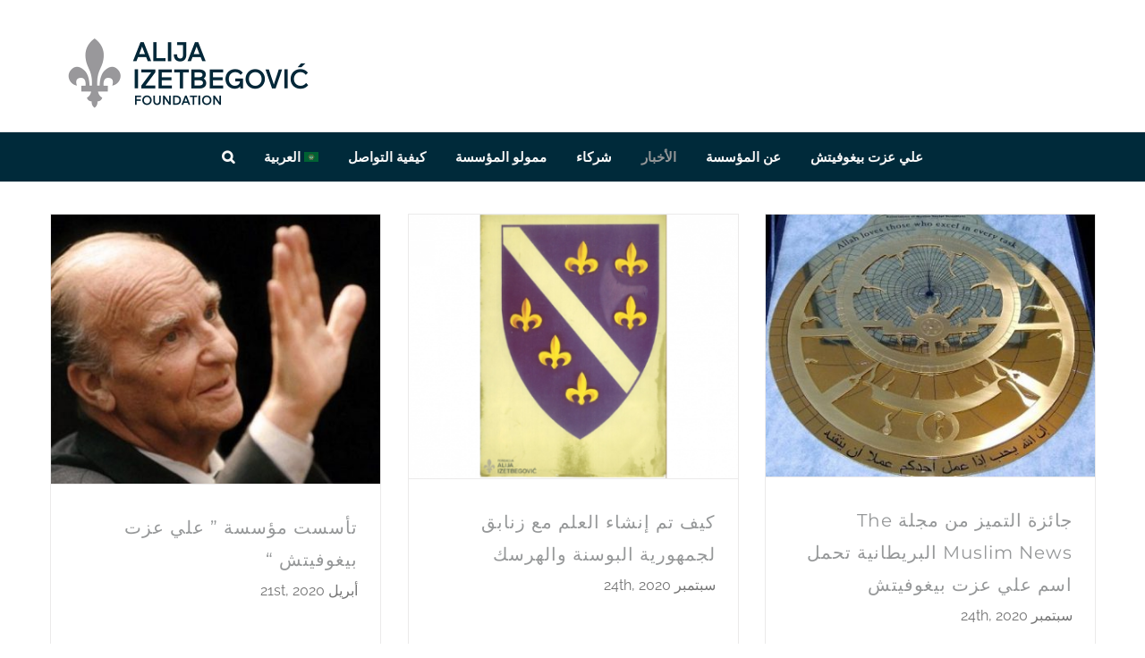

--- FILE ---
content_type: text/html; charset=UTF-8
request_url: https://www.alijaizetbegovic.org/ar/%D8%A7%D9%84%D8%A3%D8%AE%D8%A8%D8%A7%D8%B1/
body_size: 20123
content:
<!DOCTYPE html>
<html class="avada-html-layout-wide avada-html-header-position-top" dir="rtl" lang="ar" prefix="og: http://ogp.me/ns# fb: http://ogp.me/ns/fb#">
<head>
	<meta http-equiv="X-UA-Compatible" content="IE=edge" />
	<meta http-equiv="Content-Type" content="text/html; charset=utf-8"/>
	<meta name="viewport" content="width=device-width, initial-scale=1" />
	<title>الأخبار &#8211; Fondacija Alija Izetbegović</title>
<meta name='robots' content='max-image-preview:large' />
<link rel="alternate" href="https://www.alijaizetbegovic.org/novosti/" hreflang="bs" />
<link rel="alternate" href="https://www.alijaizetbegovic.org/en/news/" hreflang="en" />
<link rel="alternate" href="https://www.alijaizetbegovic.org/tr/haberler-2/" hreflang="tr" />
<link rel="alternate" href="https://www.alijaizetbegovic.org/ar/%d8%a7%d9%84%d8%a3%d8%ae%d8%a8%d8%a7%d8%b1/" hreflang="ar" />
<link rel='dns-prefetch' href='//www.alijaizetbegovic.org' />
<link rel='dns-prefetch' href='//www.googletagmanager.com' />
<link rel="alternate" type="application/rss+xml" title="Fondacija Alija Izetbegović &laquo; الخلاصة" href="https://www.alijaizetbegovic.org/ar/feed/" />
<link rel="alternate" type="application/rss+xml" title="Fondacija Alija Izetbegović &laquo; خلاصة التعليقات" href="https://www.alijaizetbegovic.org/ar/comments/feed/" />
					<link rel="shortcut icon" href="https://www.alijaizetbegovic.org/wp-content/uploads/2019/12/favicon.png" type="image/x-icon" />
		
					<!-- Apple Touch Icon -->
			<link rel="apple-touch-icon" sizes="180x180" href="https://www.alijaizetbegovic.org/wp-content/uploads/2019/12/favicon-apple-retina.png">
		
					<!-- Android Icon -->
			<link rel="icon" sizes="192x192" href="https://www.alijaizetbegovic.org/wp-content/uploads/2019/12/favicon-apple-iphone.png">
		
					<!-- MS Edge Icon -->
			<meta name="msapplication-TileImage" content="https://www.alijaizetbegovic.org/wp-content/uploads/2019/12/favicon-apple-ipad.png">
				
		<meta property="og:title" content="الأخبار"/>
		<meta property="og:type" content="article"/>
		<meta property="og:url" content="https://www.alijaizetbegovic.org/ar/%d8%a7%d9%84%d8%a3%d8%ae%d8%a8%d8%a7%d8%b1/"/>
		<meta property="og:site_name" content="Fondacija Alija Izetbegović"/>
		<meta property="og:description" content="المزيد من الأخبار (باللغة الإنجليزية)"/>

									<meta property="og:image" content="https://www.alijaizetbegovic.org/wp-content/uploads/2023/03/mainLogoFoundation-2.png"/>
							<script type="text/javascript">
window._wpemojiSettings = {"baseUrl":"https:\/\/s.w.org\/images\/core\/emoji\/14.0.0\/72x72\/","ext":".png","svgUrl":"https:\/\/s.w.org\/images\/core\/emoji\/14.0.0\/svg\/","svgExt":".svg","source":{"concatemoji":"https:\/\/www.alijaizetbegovic.org\/wp-includes\/js\/wp-emoji-release.min.js?ver=33e5eb99e11dc34cf6cf3e586e4c0a82"}};
/*! This file is auto-generated */
!function(i,n){var o,s,e;function c(e){try{var t={supportTests:e,timestamp:(new Date).valueOf()};sessionStorage.setItem(o,JSON.stringify(t))}catch(e){}}function p(e,t,n){e.clearRect(0,0,e.canvas.width,e.canvas.height),e.fillText(t,0,0);var t=new Uint32Array(e.getImageData(0,0,e.canvas.width,e.canvas.height).data),r=(e.clearRect(0,0,e.canvas.width,e.canvas.height),e.fillText(n,0,0),new Uint32Array(e.getImageData(0,0,e.canvas.width,e.canvas.height).data));return t.every(function(e,t){return e===r[t]})}function u(e,t,n){switch(t){case"flag":return n(e,"\ud83c\udff3\ufe0f\u200d\u26a7\ufe0f","\ud83c\udff3\ufe0f\u200b\u26a7\ufe0f")?!1:!n(e,"\ud83c\uddfa\ud83c\uddf3","\ud83c\uddfa\u200b\ud83c\uddf3")&&!n(e,"\ud83c\udff4\udb40\udc67\udb40\udc62\udb40\udc65\udb40\udc6e\udb40\udc67\udb40\udc7f","\ud83c\udff4\u200b\udb40\udc67\u200b\udb40\udc62\u200b\udb40\udc65\u200b\udb40\udc6e\u200b\udb40\udc67\u200b\udb40\udc7f");case"emoji":return!n(e,"\ud83e\udef1\ud83c\udffb\u200d\ud83e\udef2\ud83c\udfff","\ud83e\udef1\ud83c\udffb\u200b\ud83e\udef2\ud83c\udfff")}return!1}function f(e,t,n){var r="undefined"!=typeof WorkerGlobalScope&&self instanceof WorkerGlobalScope?new OffscreenCanvas(300,150):i.createElement("canvas"),a=r.getContext("2d",{willReadFrequently:!0}),o=(a.textBaseline="top",a.font="600 32px Arial",{});return e.forEach(function(e){o[e]=t(a,e,n)}),o}function t(e){var t=i.createElement("script");t.src=e,t.defer=!0,i.head.appendChild(t)}"undefined"!=typeof Promise&&(o="wpEmojiSettingsSupports",s=["flag","emoji"],n.supports={everything:!0,everythingExceptFlag:!0},e=new Promise(function(e){i.addEventListener("DOMContentLoaded",e,{once:!0})}),new Promise(function(t){var n=function(){try{var e=JSON.parse(sessionStorage.getItem(o));if("object"==typeof e&&"number"==typeof e.timestamp&&(new Date).valueOf()<e.timestamp+604800&&"object"==typeof e.supportTests)return e.supportTests}catch(e){}return null}();if(!n){if("undefined"!=typeof Worker&&"undefined"!=typeof OffscreenCanvas&&"undefined"!=typeof URL&&URL.createObjectURL&&"undefined"!=typeof Blob)try{var e="postMessage("+f.toString()+"("+[JSON.stringify(s),u.toString(),p.toString()].join(",")+"));",r=new Blob([e],{type:"text/javascript"}),a=new Worker(URL.createObjectURL(r),{name:"wpTestEmojiSupports"});return void(a.onmessage=function(e){c(n=e.data),a.terminate(),t(n)})}catch(e){}c(n=f(s,u,p))}t(n)}).then(function(e){for(var t in e)n.supports[t]=e[t],n.supports.everything=n.supports.everything&&n.supports[t],"flag"!==t&&(n.supports.everythingExceptFlag=n.supports.everythingExceptFlag&&n.supports[t]);n.supports.everythingExceptFlag=n.supports.everythingExceptFlag&&!n.supports.flag,n.DOMReady=!1,n.readyCallback=function(){n.DOMReady=!0}}).then(function(){return e}).then(function(){var e;n.supports.everything||(n.readyCallback(),(e=n.source||{}).concatemoji?t(e.concatemoji):e.wpemoji&&e.twemoji&&(t(e.twemoji),t(e.wpemoji)))}))}((window,document),window._wpemojiSettings);
</script>
<style type="text/css">
img.wp-smiley,
img.emoji {
	display: inline !important;
	border: none !important;
	box-shadow: none !important;
	height: 1em !important;
	width: 1em !important;
	margin: 0 0.07em !important;
	vertical-align: -0.1em !important;
	background: none !important;
	padding: 0 !important;
}
</style>
	<link rel='stylesheet' id='layerslider-css' href='https://www.alijaizetbegovic.org/wp-content/plugins/LayerSlider/static/layerslider/css/layerslider.css?ver=6.10.0' type='text/css' media='all' />
<style id='classic-theme-styles-inline-css' type='text/css'>
/*! This file is auto-generated */
.wp-block-button__link{color:#fff;background-color:#32373c;border-radius:9999px;box-shadow:none;text-decoration:none;padding:calc(.667em + 2px) calc(1.333em + 2px);font-size:1.125em}.wp-block-file__button{background:#32373c;color:#fff;text-decoration:none}
</style>
<style id='global-styles-inline-css' type='text/css'>
body{--wp--preset--color--black: #000000;--wp--preset--color--cyan-bluish-gray: #abb8c3;--wp--preset--color--white: #ffffff;--wp--preset--color--pale-pink: #f78da7;--wp--preset--color--vivid-red: #cf2e2e;--wp--preset--color--luminous-vivid-orange: #ff6900;--wp--preset--color--luminous-vivid-amber: #fcb900;--wp--preset--color--light-green-cyan: #7bdcb5;--wp--preset--color--vivid-green-cyan: #00d084;--wp--preset--color--pale-cyan-blue: #8ed1fc;--wp--preset--color--vivid-cyan-blue: #0693e3;--wp--preset--color--vivid-purple: #9b51e0;--wp--preset--gradient--vivid-cyan-blue-to-vivid-purple: linear-gradient(135deg,rgba(6,147,227,1) 0%,rgb(155,81,224) 100%);--wp--preset--gradient--light-green-cyan-to-vivid-green-cyan: linear-gradient(135deg,rgb(122,220,180) 0%,rgb(0,208,130) 100%);--wp--preset--gradient--luminous-vivid-amber-to-luminous-vivid-orange: linear-gradient(135deg,rgba(252,185,0,1) 0%,rgba(255,105,0,1) 100%);--wp--preset--gradient--luminous-vivid-orange-to-vivid-red: linear-gradient(135deg,rgba(255,105,0,1) 0%,rgb(207,46,46) 100%);--wp--preset--gradient--very-light-gray-to-cyan-bluish-gray: linear-gradient(135deg,rgb(238,238,238) 0%,rgb(169,184,195) 100%);--wp--preset--gradient--cool-to-warm-spectrum: linear-gradient(135deg,rgb(74,234,220) 0%,rgb(151,120,209) 20%,rgb(207,42,186) 40%,rgb(238,44,130) 60%,rgb(251,105,98) 80%,rgb(254,248,76) 100%);--wp--preset--gradient--blush-light-purple: linear-gradient(135deg,rgb(255,206,236) 0%,rgb(152,150,240) 100%);--wp--preset--gradient--blush-bordeaux: linear-gradient(135deg,rgb(254,205,165) 0%,rgb(254,45,45) 50%,rgb(107,0,62) 100%);--wp--preset--gradient--luminous-dusk: linear-gradient(135deg,rgb(255,203,112) 0%,rgb(199,81,192) 50%,rgb(65,88,208) 100%);--wp--preset--gradient--pale-ocean: linear-gradient(135deg,rgb(255,245,203) 0%,rgb(182,227,212) 50%,rgb(51,167,181) 100%);--wp--preset--gradient--electric-grass: linear-gradient(135deg,rgb(202,248,128) 0%,rgb(113,206,126) 100%);--wp--preset--gradient--midnight: linear-gradient(135deg,rgb(2,3,129) 0%,rgb(40,116,252) 100%);--wp--preset--font-size--small: 12px;--wp--preset--font-size--medium: 20px;--wp--preset--font-size--large: 24px;--wp--preset--font-size--x-large: 42px;--wp--preset--font-size--normal: 16px;--wp--preset--font-size--xlarge: 32px;--wp--preset--font-size--huge: 48px;--wp--preset--spacing--20: 0.44rem;--wp--preset--spacing--30: 0.67rem;--wp--preset--spacing--40: 1rem;--wp--preset--spacing--50: 1.5rem;--wp--preset--spacing--60: 2.25rem;--wp--preset--spacing--70: 3.38rem;--wp--preset--spacing--80: 5.06rem;--wp--preset--shadow--natural: 6px 6px 9px rgba(0, 0, 0, 0.2);--wp--preset--shadow--deep: 12px 12px 50px rgba(0, 0, 0, 0.4);--wp--preset--shadow--sharp: 6px 6px 0px rgba(0, 0, 0, 0.2);--wp--preset--shadow--outlined: 6px 6px 0px -3px rgba(255, 255, 255, 1), 6px 6px rgba(0, 0, 0, 1);--wp--preset--shadow--crisp: 6px 6px 0px rgba(0, 0, 0, 1);}:where(.is-layout-flex){gap: 0.5em;}:where(.is-layout-grid){gap: 0.5em;}body .is-layout-flow > .alignleft{float: left;margin-inline-start: 0;margin-inline-end: 2em;}body .is-layout-flow > .alignright{float: right;margin-inline-start: 2em;margin-inline-end: 0;}body .is-layout-flow > .aligncenter{margin-left: auto !important;margin-right: auto !important;}body .is-layout-constrained > .alignleft{float: left;margin-inline-start: 0;margin-inline-end: 2em;}body .is-layout-constrained > .alignright{float: right;margin-inline-start: 2em;margin-inline-end: 0;}body .is-layout-constrained > .aligncenter{margin-left: auto !important;margin-right: auto !important;}body .is-layout-constrained > :where(:not(.alignleft):not(.alignright):not(.alignfull)){max-width: var(--wp--style--global--content-size);margin-left: auto !important;margin-right: auto !important;}body .is-layout-constrained > .alignwide{max-width: var(--wp--style--global--wide-size);}body .is-layout-flex{display: flex;}body .is-layout-flex{flex-wrap: wrap;align-items: center;}body .is-layout-flex > *{margin: 0;}body .is-layout-grid{display: grid;}body .is-layout-grid > *{margin: 0;}:where(.wp-block-columns.is-layout-flex){gap: 2em;}:where(.wp-block-columns.is-layout-grid){gap: 2em;}:where(.wp-block-post-template.is-layout-flex){gap: 1.25em;}:where(.wp-block-post-template.is-layout-grid){gap: 1.25em;}.has-black-color{color: var(--wp--preset--color--black) !important;}.has-cyan-bluish-gray-color{color: var(--wp--preset--color--cyan-bluish-gray) !important;}.has-white-color{color: var(--wp--preset--color--white) !important;}.has-pale-pink-color{color: var(--wp--preset--color--pale-pink) !important;}.has-vivid-red-color{color: var(--wp--preset--color--vivid-red) !important;}.has-luminous-vivid-orange-color{color: var(--wp--preset--color--luminous-vivid-orange) !important;}.has-luminous-vivid-amber-color{color: var(--wp--preset--color--luminous-vivid-amber) !important;}.has-light-green-cyan-color{color: var(--wp--preset--color--light-green-cyan) !important;}.has-vivid-green-cyan-color{color: var(--wp--preset--color--vivid-green-cyan) !important;}.has-pale-cyan-blue-color{color: var(--wp--preset--color--pale-cyan-blue) !important;}.has-vivid-cyan-blue-color{color: var(--wp--preset--color--vivid-cyan-blue) !important;}.has-vivid-purple-color{color: var(--wp--preset--color--vivid-purple) !important;}.has-black-background-color{background-color: var(--wp--preset--color--black) !important;}.has-cyan-bluish-gray-background-color{background-color: var(--wp--preset--color--cyan-bluish-gray) !important;}.has-white-background-color{background-color: var(--wp--preset--color--white) !important;}.has-pale-pink-background-color{background-color: var(--wp--preset--color--pale-pink) !important;}.has-vivid-red-background-color{background-color: var(--wp--preset--color--vivid-red) !important;}.has-luminous-vivid-orange-background-color{background-color: var(--wp--preset--color--luminous-vivid-orange) !important;}.has-luminous-vivid-amber-background-color{background-color: var(--wp--preset--color--luminous-vivid-amber) !important;}.has-light-green-cyan-background-color{background-color: var(--wp--preset--color--light-green-cyan) !important;}.has-vivid-green-cyan-background-color{background-color: var(--wp--preset--color--vivid-green-cyan) !important;}.has-pale-cyan-blue-background-color{background-color: var(--wp--preset--color--pale-cyan-blue) !important;}.has-vivid-cyan-blue-background-color{background-color: var(--wp--preset--color--vivid-cyan-blue) !important;}.has-vivid-purple-background-color{background-color: var(--wp--preset--color--vivid-purple) !important;}.has-black-border-color{border-color: var(--wp--preset--color--black) !important;}.has-cyan-bluish-gray-border-color{border-color: var(--wp--preset--color--cyan-bluish-gray) !important;}.has-white-border-color{border-color: var(--wp--preset--color--white) !important;}.has-pale-pink-border-color{border-color: var(--wp--preset--color--pale-pink) !important;}.has-vivid-red-border-color{border-color: var(--wp--preset--color--vivid-red) !important;}.has-luminous-vivid-orange-border-color{border-color: var(--wp--preset--color--luminous-vivid-orange) !important;}.has-luminous-vivid-amber-border-color{border-color: var(--wp--preset--color--luminous-vivid-amber) !important;}.has-light-green-cyan-border-color{border-color: var(--wp--preset--color--light-green-cyan) !important;}.has-vivid-green-cyan-border-color{border-color: var(--wp--preset--color--vivid-green-cyan) !important;}.has-pale-cyan-blue-border-color{border-color: var(--wp--preset--color--pale-cyan-blue) !important;}.has-vivid-cyan-blue-border-color{border-color: var(--wp--preset--color--vivid-cyan-blue) !important;}.has-vivid-purple-border-color{border-color: var(--wp--preset--color--vivid-purple) !important;}.has-vivid-cyan-blue-to-vivid-purple-gradient-background{background: var(--wp--preset--gradient--vivid-cyan-blue-to-vivid-purple) !important;}.has-light-green-cyan-to-vivid-green-cyan-gradient-background{background: var(--wp--preset--gradient--light-green-cyan-to-vivid-green-cyan) !important;}.has-luminous-vivid-amber-to-luminous-vivid-orange-gradient-background{background: var(--wp--preset--gradient--luminous-vivid-amber-to-luminous-vivid-orange) !important;}.has-luminous-vivid-orange-to-vivid-red-gradient-background{background: var(--wp--preset--gradient--luminous-vivid-orange-to-vivid-red) !important;}.has-very-light-gray-to-cyan-bluish-gray-gradient-background{background: var(--wp--preset--gradient--very-light-gray-to-cyan-bluish-gray) !important;}.has-cool-to-warm-spectrum-gradient-background{background: var(--wp--preset--gradient--cool-to-warm-spectrum) !important;}.has-blush-light-purple-gradient-background{background: var(--wp--preset--gradient--blush-light-purple) !important;}.has-blush-bordeaux-gradient-background{background: var(--wp--preset--gradient--blush-bordeaux) !important;}.has-luminous-dusk-gradient-background{background: var(--wp--preset--gradient--luminous-dusk) !important;}.has-pale-ocean-gradient-background{background: var(--wp--preset--gradient--pale-ocean) !important;}.has-electric-grass-gradient-background{background: var(--wp--preset--gradient--electric-grass) !important;}.has-midnight-gradient-background{background: var(--wp--preset--gradient--midnight) !important;}.has-small-font-size{font-size: var(--wp--preset--font-size--small) !important;}.has-medium-font-size{font-size: var(--wp--preset--font-size--medium) !important;}.has-large-font-size{font-size: var(--wp--preset--font-size--large) !important;}.has-x-large-font-size{font-size: var(--wp--preset--font-size--x-large) !important;}
.wp-block-navigation a:where(:not(.wp-element-button)){color: inherit;}
:where(.wp-block-post-template.is-layout-flex){gap: 1.25em;}:where(.wp-block-post-template.is-layout-grid){gap: 1.25em;}
:where(.wp-block-columns.is-layout-flex){gap: 2em;}:where(.wp-block-columns.is-layout-grid){gap: 2em;}
.wp-block-pullquote{font-size: 1.5em;line-height: 1.6;}
</style>
<link rel='stylesheet' id='fusion-dynamic-css-css' href='https://www.alijaizetbegovic.org/wp-content/uploads/fusion-styles/4724e599d6c92e1ad47007835b9bfc29.min.css?ver=3.8.2' type='text/css' media='all' />
<link rel='stylesheet' id='avada-instagram-md-css' href='https://www.alijaizetbegovic.org/wp-content/themes/Avada/assets/css/media/instagram-md.min.css?ver=7.8.2' type='text/css' media='only screen and (max-width: 1024px)' />
<link rel='stylesheet' id='avada-instagram-sm-css' href='https://www.alijaizetbegovic.org/wp-content/themes/Avada/assets/css/media/instagram-sm.min.css?ver=7.8.2' type='text/css' media='only screen and (max-width: 640px)' />
<link rel='stylesheet' id='avada-max-1c-css' href='https://www.alijaizetbegovic.org/wp-content/themes/Avada/assets/css/media/max-1c.min.css?ver=7.8.2' type='text/css' media='only screen and (max-width: 640px)' />
<link rel='stylesheet' id='avada-max-2c-css' href='https://www.alijaizetbegovic.org/wp-content/themes/Avada/assets/css/media/max-2c.min.css?ver=7.8.2' type='text/css' media='only screen and (max-width: 800px)' />
<link rel='stylesheet' id='avada-min-2c-max-3c-css' href='https://www.alijaizetbegovic.org/wp-content/themes/Avada/assets/css/media/min-2c-max-3c.min.css?ver=7.8.2' type='text/css' media='only screen and (min-width: 800px) and (max-width: 960px)' />
<link rel='stylesheet' id='avada-min-3c-max-4c-css' href='https://www.alijaizetbegovic.org/wp-content/themes/Avada/assets/css/media/min-3c-max-4c.min.css?ver=7.8.2' type='text/css' media='only screen and (min-width: 960px) and (max-width: 1120px)' />
<link rel='stylesheet' id='avada-min-4c-max-5c-css' href='https://www.alijaizetbegovic.org/wp-content/themes/Avada/assets/css/media/min-4c-max-5c.min.css?ver=7.8.2' type='text/css' media='only screen and (min-width: 1120px) and (max-width: 1280px)' />
<link rel='stylesheet' id='avada-min-5c-max-6c-css' href='https://www.alijaizetbegovic.org/wp-content/themes/Avada/assets/css/media/min-5c-max-6c.min.css?ver=7.8.2' type='text/css' media='only screen and (min-width: 1280px) and (max-width: 1440px)' />
<link rel='stylesheet' id='avada-min-shbp-css' href='https://www.alijaizetbegovic.org/wp-content/themes/Avada/assets/css/media/min-shbp.min.css?ver=7.8.2' type='text/css' media='only screen and (min-width: 1251px)' />
<link rel='stylesheet' id='avada-min-shbp-header-legacy-css' href='https://www.alijaizetbegovic.org/wp-content/themes/Avada/assets/css/media/min-shbp-header-legacy.min.css?ver=7.8.2' type='text/css' media='only screen and (min-width: 1251px)' />
<link rel='stylesheet' id='avada-max-shbp-css' href='https://www.alijaizetbegovic.org/wp-content/themes/Avada/assets/css/media/max-shbp.min.css?ver=7.8.2' type='text/css' media='only screen and (max-width: 1250px)' />
<link rel='stylesheet' id='avada-max-shbp-header-legacy-css' href='https://www.alijaizetbegovic.org/wp-content/themes/Avada/assets/css/media/max-shbp-header-legacy.min.css?ver=7.8.2' type='text/css' media='only screen and (max-width: 1250px)' />
<link rel='stylesheet' id='avada-max-sh-shbp-css' href='https://www.alijaizetbegovic.org/wp-content/themes/Avada/assets/css/media/max-sh-shbp.min.css?ver=7.8.2' type='text/css' media='only screen and (max-width: 1250px)' />
<link rel='stylesheet' id='avada-max-sh-shbp-header-legacy-css' href='https://www.alijaizetbegovic.org/wp-content/themes/Avada/assets/css/media/max-sh-shbp-header-legacy.min.css?ver=7.8.2' type='text/css' media='only screen and (max-width: 1250px)' />
<link rel='stylesheet' id='avada-min-768-max-1024-p-css' href='https://www.alijaizetbegovic.org/wp-content/themes/Avada/assets/css/media/min-768-max-1024-p.min.css?ver=7.8.2' type='text/css' media='only screen and (min-device-width: 768px) and (max-device-width: 1024px) and (orientation: portrait)' />
<link rel='stylesheet' id='avada-min-768-max-1024-p-header-legacy-css' href='https://www.alijaizetbegovic.org/wp-content/themes/Avada/assets/css/media/min-768-max-1024-p-header-legacy.min.css?ver=7.8.2' type='text/css' media='only screen and (min-device-width: 768px) and (max-device-width: 1024px) and (orientation: portrait)' />
<link rel='stylesheet' id='avada-min-768-max-1024-l-css' href='https://www.alijaizetbegovic.org/wp-content/themes/Avada/assets/css/media/min-768-max-1024-l.min.css?ver=7.8.2' type='text/css' media='only screen and (min-device-width: 768px) and (max-device-width: 1024px) and (orientation: landscape)' />
<link rel='stylesheet' id='avada-min-768-max-1024-l-header-legacy-css' href='https://www.alijaizetbegovic.org/wp-content/themes/Avada/assets/css/media/min-768-max-1024-l-header-legacy.min.css?ver=7.8.2' type='text/css' media='only screen and (min-device-width: 768px) and (max-device-width: 1024px) and (orientation: landscape)' />
<link rel='stylesheet' id='avada-max-sh-cbp-css' href='https://www.alijaizetbegovic.org/wp-content/themes/Avada/assets/css/media/max-sh-cbp.min.css?ver=7.8.2' type='text/css' media='only screen and (max-width: 1024px)' />
<link rel='stylesheet' id='avada-max-sh-sbp-css' href='https://www.alijaizetbegovic.org/wp-content/themes/Avada/assets/css/media/max-sh-sbp.min.css?ver=7.8.2' type='text/css' media='only screen and (max-width: 1024px)' />
<link rel='stylesheet' id='avada-max-sh-640-css' href='https://www.alijaizetbegovic.org/wp-content/themes/Avada/assets/css/media/max-sh-640.min.css?ver=7.8.2' type='text/css' media='only screen and (max-width: 640px)' />
<link rel='stylesheet' id='avada-max-shbp-18-css' href='https://www.alijaizetbegovic.org/wp-content/themes/Avada/assets/css/media/max-shbp-18.min.css?ver=7.8.2' type='text/css' media='only screen and (max-width: 1232px)' />
<link rel='stylesheet' id='avada-max-shbp-32-css' href='https://www.alijaizetbegovic.org/wp-content/themes/Avada/assets/css/media/max-shbp-32.min.css?ver=7.8.2' type='text/css' media='only screen and (max-width: 1218px)' />
<link rel='stylesheet' id='avada-min-sh-cbp-css' href='https://www.alijaizetbegovic.org/wp-content/themes/Avada/assets/css/media/min-sh-cbp.min.css?ver=7.8.2' type='text/css' media='only screen and (min-width: 1024px)' />
<link rel='stylesheet' id='avada-max-640-css' href='https://www.alijaizetbegovic.org/wp-content/themes/Avada/assets/css/media/max-640.min.css?ver=7.8.2' type='text/css' media='only screen and (max-device-width: 640px)' />
<link rel='stylesheet' id='avada-max-main-css' href='https://www.alijaizetbegovic.org/wp-content/themes/Avada/assets/css/media/max-main.min.css?ver=7.8.2' type='text/css' media='only screen and (max-width: 1440px)' />
<link rel='stylesheet' id='avada-max-cbp-css' href='https://www.alijaizetbegovic.org/wp-content/themes/Avada/assets/css/media/max-cbp.min.css?ver=7.8.2' type='text/css' media='only screen and (max-width: 1024px)' />
<link rel='stylesheet' id='avada-max-sh-cbp-cf7-css' href='https://www.alijaizetbegovic.org/wp-content/themes/Avada/assets/css/media/max-sh-cbp-cf7.min.css?ver=7.8.2' type='text/css' media='only screen and (max-width: 1024px)' />
<link rel='stylesheet' id='avada-max-640-sliders-css' href='https://www.alijaizetbegovic.org/wp-content/themes/Avada/assets/css/media/max-640-sliders.min.css?ver=7.8.2' type='text/css' media='only screen and (max-device-width: 640px)' />
<link rel='stylesheet' id='avada-max-sh-cbp-sliders-css' href='https://www.alijaizetbegovic.org/wp-content/themes/Avada/assets/css/media/max-sh-cbp-sliders.min.css?ver=7.8.2' type='text/css' media='only screen and (max-width: 1024px)' />
<link rel='stylesheet' id='avada-max-sh-cbp-social-sharing-css' href='https://www.alijaizetbegovic.org/wp-content/themes/Avada/assets/css/media/max-sh-cbp-social-sharing.min.css?ver=7.8.2' type='text/css' media='only screen and (max-width: 1024px)' />
<link rel='stylesheet' id='fb-max-sh-cbp-css' href='https://www.alijaizetbegovic.org/wp-content/plugins/fusion-builder/assets/css/media/max-sh-cbp.min.css?ver=3.8.2' type='text/css' media='only screen and (max-width: 1024px)' />
<link rel='stylesheet' id='fb-min-768-max-1024-p-css' href='https://www.alijaizetbegovic.org/wp-content/plugins/fusion-builder/assets/css/media/min-768-max-1024-p.min.css?ver=3.8.2' type='text/css' media='only screen and (min-device-width: 768px) and (max-device-width: 1024px) and (orientation: portrait)' />
<link rel='stylesheet' id='fb-max-640-css' href='https://www.alijaizetbegovic.org/wp-content/plugins/fusion-builder/assets/css/media/max-640.min.css?ver=3.8.2' type='text/css' media='only screen and (max-device-width: 640px)' />
<link rel='stylesheet' id='fb-max-1c-css' href='https://www.alijaizetbegovic.org/wp-content/plugins/fusion-builder/assets/css/media/max-1c.css?ver=3.8.2' type='text/css' media='only screen and (max-width: 640px)' />
<link rel='stylesheet' id='fb-max-2c-css' href='https://www.alijaizetbegovic.org/wp-content/plugins/fusion-builder/assets/css/media/max-2c.css?ver=3.8.2' type='text/css' media='only screen and (max-width: 800px)' />
<link rel='stylesheet' id='fb-min-2c-max-3c-css' href='https://www.alijaizetbegovic.org/wp-content/plugins/fusion-builder/assets/css/media/min-2c-max-3c.css?ver=3.8.2' type='text/css' media='only screen and (min-width: 800px) and (max-width: 960px)' />
<link rel='stylesheet' id='fb-min-3c-max-4c-css' href='https://www.alijaizetbegovic.org/wp-content/plugins/fusion-builder/assets/css/media/min-3c-max-4c.css?ver=3.8.2' type='text/css' media='only screen and (min-width: 960px) and (max-width: 1120px)' />
<link rel='stylesheet' id='fb-min-4c-max-5c-css' href='https://www.alijaizetbegovic.org/wp-content/plugins/fusion-builder/assets/css/media/min-4c-max-5c.css?ver=3.8.2' type='text/css' media='only screen and (min-width: 1120px) and (max-width: 1280px)' />
<link rel='stylesheet' id='fb-min-5c-max-6c-css' href='https://www.alijaizetbegovic.org/wp-content/plugins/fusion-builder/assets/css/media/min-5c-max-6c.css?ver=3.8.2' type='text/css' media='only screen and (min-width: 1280px) and (max-width: 1440px)' />
<script type='text/javascript' id='layerslider-greensock-js-extra'>
/* <![CDATA[ */
var LS_Meta = {"v":"6.10.0"};
/* ]]> */
</script>
<script type='text/javascript' src='https://www.alijaizetbegovic.org/wp-content/plugins/LayerSlider/static/layerslider/js/greensock.js?ver=1.19.0' id='layerslider-greensock-js'></script>
<script type='text/javascript' src='https://www.alijaizetbegovic.org/wp-includes/js/jquery/jquery.min.js?ver=3.7.0' id='jquery-core-js'></script>
<script type='text/javascript' src='https://www.alijaizetbegovic.org/wp-includes/js/jquery/jquery-migrate.min.js?ver=3.4.1' id='jquery-migrate-js'></script>
<script type='text/javascript' src='https://www.alijaizetbegovic.org/wp-content/plugins/LayerSlider/static/layerslider/js/layerslider.kreaturamedia.jquery.js?ver=6.10.0' id='layerslider-js'></script>
<script type='text/javascript' src='https://www.alijaizetbegovic.org/wp-content/plugins/LayerSlider/static/layerslider/js/layerslider.transitions.js?ver=6.10.0' id='layerslider-transitions-js'></script>
<script type='text/javascript' src='https://www.alijaizetbegovic.org/wp-content/plugins/revslider/public/assets/js/revolution.tools.min.js?ver=6.0' id='tp-tools-js'></script>
<script type='text/javascript' src='https://www.alijaizetbegovic.org/wp-content/plugins/revslider/public/assets/js/rs6.min.js?ver=6.1.5' id='revmin-js'></script>

<!-- Google tag (gtag.js) snippet added by Site Kit -->

<!-- Google Ads snippet added by Site Kit -->
<script type='text/javascript' src='https://www.googletagmanager.com/gtag/js?id=AW-400677249' id='google_gtagjs-js' async></script>
<script id="google_gtagjs-js-after" type="text/javascript">
window.dataLayer = window.dataLayer || [];function gtag(){dataLayer.push(arguments);}
gtag("js", new Date());
gtag("set", "developer_id.dZTNiMT", true);
gtag("config", "AW-400677249");
 window._googlesitekit = window._googlesitekit || {}; window._googlesitekit.throttledEvents = []; window._googlesitekit.gtagEvent = (name, data) => { var key = JSON.stringify( { name, data } ); if ( !! window._googlesitekit.throttledEvents[ key ] ) { return; } window._googlesitekit.throttledEvents[ key ] = true; setTimeout( () => { delete window._googlesitekit.throttledEvents[ key ]; }, 5 ); gtag( "event", name, { ...data, event_source: "site-kit" } ); }
</script>

<!-- End Google tag (gtag.js) snippet added by Site Kit -->
<meta name="generator" content="Powered by LayerSlider 6.10.0 - Multi-Purpose, Responsive, Parallax, Mobile-Friendly Slider Plugin for WordPress." />
<!-- LayerSlider updates and docs at: https://layerslider.kreaturamedia.com -->
<link rel="https://api.w.org/" href="https://www.alijaizetbegovic.org/wp-json/" /><link rel="alternate" type="application/json" href="https://www.alijaizetbegovic.org/wp-json/wp/v2/pages/3435" /><link rel="EditURI" type="application/rsd+xml" title="RSD" href="https://www.alijaizetbegovic.org/xmlrpc.php?rsd" />
<link rel="canonical" href="https://www.alijaizetbegovic.org/ar/%d8%a7%d9%84%d8%a3%d8%ae%d8%a8%d8%a7%d8%b1/" />
<link rel="alternate" type="application/json+oembed" href="https://www.alijaizetbegovic.org/wp-json/oembed/1.0/embed?url=https%3A%2F%2Fwww.alijaizetbegovic.org%2Far%2F%25d8%25a7%25d9%2584%25d8%25a3%25d8%25ae%25d8%25a8%25d8%25a7%25d8%25b1%2F" />
<link rel="alternate" type="text/xml+oembed" href="https://www.alijaizetbegovic.org/wp-json/oembed/1.0/embed?url=https%3A%2F%2Fwww.alijaizetbegovic.org%2Far%2F%25d8%25a7%25d9%2584%25d8%25a3%25d8%25ae%25d8%25a8%25d8%25a7%25d8%25b1%2F&#038;format=xml" />
<!-- Global site tag (gtag.js) - Google Analytics -->
<script async src="https://www.googletagmanager.com/gtag/js?id=UA-165998144-1"></script>
<script>
  window.dataLayer = window.dataLayer || [];
  function gtag(){dataLayer.push(arguments);}
  gtag('js', new Date());

  gtag('config', 'UA-165998144-1');
</script>


		<!-- GA Google Analytics @ https://m0n.co/ga -->
		<script>
			(function(i,s,o,g,r,a,m){i['GoogleAnalyticsObject']=r;i[r]=i[r]||function(){
			(i[r].q=i[r].q||[]).push(arguments)},i[r].l=1*new Date();a=s.createElement(o),
			m=s.getElementsByTagName(o)[0];a.async=1;a.src=g;m.parentNode.insertBefore(a,m)
			})(window,document,'script','https://www.google-analytics.com/analytics.js','ga');
			ga('create', 'UA-165998144-1', 'auto');
			ga('send', 'pageview');
		</script>

	<meta name="generator" content="Site Kit by Google 1.152.1" /><style type="text/css" id="css-fb-visibility">@media screen and (max-width: 640px){.fusion-no-small-visibility{display:none !important;}body .sm-text-align-center{text-align:center !important;}body .sm-text-align-left{text-align:left !important;}body .sm-text-align-right{text-align:right !important;}body .sm-flex-align-center{justify-content:center !important;}body .sm-flex-align-flex-start{justify-content:flex-start !important;}body .sm-flex-align-flex-end{justify-content:flex-end !important;}body .sm-mx-auto{margin-left:auto !important;margin-right:auto !important;}body .sm-ml-auto{margin-left:auto !important;}body .sm-mr-auto{margin-right:auto !important;}body .fusion-absolute-position-small{position:absolute;top:auto;width:100%;}.awb-sticky.awb-sticky-small{ position: sticky; top: var(--awb-sticky-offset,0); }}@media screen and (min-width: 641px) and (max-width: 1024px){.fusion-no-medium-visibility{display:none !important;}body .md-text-align-center{text-align:center !important;}body .md-text-align-left{text-align:left !important;}body .md-text-align-right{text-align:right !important;}body .md-flex-align-center{justify-content:center !important;}body .md-flex-align-flex-start{justify-content:flex-start !important;}body .md-flex-align-flex-end{justify-content:flex-end !important;}body .md-mx-auto{margin-left:auto !important;margin-right:auto !important;}body .md-ml-auto{margin-left:auto !important;}body .md-mr-auto{margin-right:auto !important;}body .fusion-absolute-position-medium{position:absolute;top:auto;width:100%;}.awb-sticky.awb-sticky-medium{ position: sticky; top: var(--awb-sticky-offset,0); }}@media screen and (min-width: 1025px){.fusion-no-large-visibility{display:none !important;}body .lg-text-align-center{text-align:center !important;}body .lg-text-align-left{text-align:left !important;}body .lg-text-align-right{text-align:right !important;}body .lg-flex-align-center{justify-content:center !important;}body .lg-flex-align-flex-start{justify-content:flex-start !important;}body .lg-flex-align-flex-end{justify-content:flex-end !important;}body .lg-mx-auto{margin-left:auto !important;margin-right:auto !important;}body .lg-ml-auto{margin-left:auto !important;}body .lg-mr-auto{margin-right:auto !important;}body .fusion-absolute-position-large{position:absolute;top:auto;width:100%;}.awb-sticky.awb-sticky-large{ position: sticky; top: var(--awb-sticky-offset,0); }}</style><style type="text/css">.recentcomments a{display:inline !important;padding:0 !important;margin:0 !important;}</style><style type="text/css" id="custom-background-css">
body.custom-background { background-color: #f4f4f4; }
</style>
	<meta name="generator" content="Powered by Slider Revolution 6.1.5 - responsive, Mobile-Friendly Slider Plugin for WordPress with comfortable drag and drop interface." />
<script type="text/javascript">function setREVStartSize(t){try{var h,e=document.getElementById(t.c).parentNode.offsetWidth;if(e=0===e||isNaN(e)?window.innerWidth:e,t.tabw=void 0===t.tabw?0:parseInt(t.tabw),t.thumbw=void 0===t.thumbw?0:parseInt(t.thumbw),t.tabh=void 0===t.tabh?0:parseInt(t.tabh),t.thumbh=void 0===t.thumbh?0:parseInt(t.thumbh),t.tabhide=void 0===t.tabhide?0:parseInt(t.tabhide),t.thumbhide=void 0===t.thumbhide?0:parseInt(t.thumbhide),t.mh=void 0===t.mh||""==t.mh||"auto"===t.mh?0:parseInt(t.mh,0),"fullscreen"===t.layout||"fullscreen"===t.l)h=Math.max(t.mh,window.innerHeight);else{for(var i in t.gw=Array.isArray(t.gw)?t.gw:[t.gw],t.rl)void 0!==t.gw[i]&&0!==t.gw[i]||(t.gw[i]=t.gw[i-1]);for(var i in t.gh=void 0===t.el||""===t.el||Array.isArray(t.el)&&0==t.el.length?t.gh:t.el,t.gh=Array.isArray(t.gh)?t.gh:[t.gh],t.rl)void 0!==t.gh[i]&&0!==t.gh[i]||(t.gh[i]=t.gh[i-1]);var r,a=new Array(t.rl.length),n=0;for(var i in t.tabw=t.tabhide>=e?0:t.tabw,t.thumbw=t.thumbhide>=e?0:t.thumbw,t.tabh=t.tabhide>=e?0:t.tabh,t.thumbh=t.thumbhide>=e?0:t.thumbh,t.rl)a[i]=t.rl[i]<window.innerWidth?0:t.rl[i];for(var i in r=a[0],a)r>a[i]&&0<a[i]&&(r=a[i],n=i);var d=e>t.gw[n]+t.tabw+t.thumbw?1:(e-(t.tabw+t.thumbw))/t.gw[n];h=t.gh[n]*d+(t.tabh+t.thumbh)}void 0===window.rs_init_css&&(window.rs_init_css=document.head.appendChild(document.createElement("style"))),document.getElementById(t.c).height=h,window.rs_init_css.innerHTML+="#"+t.c+"_wrapper { height: "+h+"px }"}catch(t){console.log("Failure at Presize of Slider:"+t)}};</script>
		<script type="text/javascript">
			var doc = document.documentElement;
			doc.setAttribute( 'data-useragent', navigator.userAgent );
		</script>
		
	</head>

<body data-rsssl=1 class="rtl page-template-default page page-id-3435 custom-background fusion-image-hovers fusion-pagination-sizing fusion-button_type-flat fusion-button_span-no fusion-button_gradient-linear avada-image-rollover-circle-no avada-image-rollover-yes avada-image-rollover-direction-center_horiz fusion-body fusion-sticky-header no-tablet-sticky-header no-mobile-slidingbar no-mobile-totop avada-has-rev-slider-styles fusion-disable-outline fusion-sub-menu-fade mobile-logo-pos-left layout-wide-mode avada-has-boxed-modal-shadow-none layout-scroll-offset-full avada-has-zero-margin-offset-top fusion-top-header menu-text-align-center mobile-menu-design-modern fusion-show-pagination-text fusion-header-layout-v5 avada-responsive avada-footer-fx-none avada-menu-highlight-style-bottombar fusion-search-form-clean fusion-main-menu-search-overlay fusion-avatar-square avada-dropdown-styles avada-blog-layout-grid avada-blog-archive-layout-grid avada-header-shadow-no avada-menu-icon-position-left avada-has-megamenu-shadow avada-has-mainmenu-dropdown-divider avada-has-pagetitle-bg-full avada-has-mobile-menu-search avada-has-main-nav-search-icon avada-has-100-footer avada-has-breadcrumb-mobile-hidden avada-has-titlebar-hide avada-social-full-transparent avada-has-pagination-padding avada-flyout-menu-direction-fade avada-ec-views-v1" data-awb-post-id="3435">
		<a class="skip-link screen-reader-text" href="#content">Skip to content</a>

	<div id="boxed-wrapper">
		<div class="fusion-sides-frame"></div>
		<div id="wrapper" class="fusion-wrapper">
			<div id="home" style="position:relative;top:-1px;"></div>
			
				
			<header class="fusion-header-wrapper">
				<div class="fusion-header-v5 fusion-logo-alignment fusion-logo-left fusion-sticky-menu-1 fusion-sticky-logo-1 fusion-mobile-logo-1 fusion-sticky-menu-only fusion-header-menu-align-center fusion-mobile-menu-design-modern">
					<div class="fusion-header-sticky-height"></div>
<div class="fusion-sticky-header-wrapper"> <!-- start fusion sticky header wrapper -->
	<div class="fusion-header">
		<div class="fusion-row">
							<div class="fusion-logo" data-margin-top="25px" data-margin-bottom="25px" data-margin-left="15px" data-margin-right="15px">
			<a class="fusion-logo-link"  href="https://www.alijaizetbegovic.org/ar/%d8%a7%d9%84%d8%b5%d9%81%d8%ad%d8%a9-%d8%a7%d9%84%d8%b1%d8%a6%d9%8a%d8%b3%d9%8a%d8%a9/" >

						<!-- standard logo -->
			<img src="https://www.alijaizetbegovic.org/wp-content/uploads/2023/03/mainLogoFoundation-2.png" srcset="https://www.alijaizetbegovic.org/wp-content/uploads/2023/03/mainLogoFoundation-2.png 1x, https://www.alijaizetbegovic.org/wp-content/uploads/2023/03/mainLogoFoundation-2.png 2x" width="1200" height="194" style="max-height:194px;height:auto;" alt="Fondacija Alija Izetbegović Logo" data-retina_logo_url="https://www.alijaizetbegovic.org/wp-content/uploads/2023/03/mainLogoFoundation-2.png" class="fusion-standard-logo" />

											<!-- mobile logo -->
				<img src="https://www.alijaizetbegovic.org/wp-content/uploads/2023/03/alijafoundation-ret-300x113.png" srcset="https://www.alijaizetbegovic.org/wp-content/uploads/2023/03/alijafoundation-ret-300x113.png 1x, https://www.alijaizetbegovic.org/wp-content/uploads/2023/03/alijafoundation-ret-300x113.png 2x" width="300" height="113" style="max-height:113px;height:auto;" alt="Fondacija Alija Izetbegović Logo" data-retina_logo_url="https://www.alijaizetbegovic.org/wp-content/uploads/2023/03/alijafoundation-ret-300x113.png" class="fusion-mobile-logo" />
			
											<!-- sticky header logo -->
				<img src="https://www.alijaizetbegovic.org/wp-content/uploads/2023/03/stickyLogoFoundation-1-300x99.png" srcset="https://www.alijaizetbegovic.org/wp-content/uploads/2023/03/stickyLogoFoundation-1-300x99.png 1x, https://www.alijaizetbegovic.org/wp-content/uploads/2023/03/stickyLogoFoundation-1-300x99.png 2x" width="300" height="99" style="max-height:99px;height:auto;" alt="Fondacija Alija Izetbegović Logo" data-retina_logo_url="https://www.alijaizetbegovic.org/wp-content/uploads/2023/03/stickyLogoFoundation-1-300x99.png" class="fusion-sticky-logo" />
					</a>
		</div>
								<div class="fusion-mobile-menu-icons">
							<a href="#" class="fusion-icon awb-icon-bars" aria-label="Toggle mobile menu" aria-expanded="false"></a>
		
					<a href="#" class="fusion-icon awb-icon-search" aria-label="Toggle mobile search"></a>
		
		
			</div>
			
					</div>
	</div>
	<div class="fusion-secondary-main-menu">
		<div class="fusion-row">
			<nav class="fusion-main-menu" aria-label="Main Menu"><div class="fusion-overlay-search">		<form role="search" class="searchform fusion-search-form  fusion-live-search fusion-search-form-clean" method="get" action="https://www.alijaizetbegovic.org/ar/">
			<div class="fusion-search-form-content">

				
				<div class="fusion-search-field search-field">
					<label><span class="screen-reader-text">Search for:</span>
													<input type="search" class="s fusion-live-search-input" name="s" id="fusion-live-search-input-0" autocomplete="off" placeholder="Search..." required aria-required="true" aria-label="Search..."/>
											</label>
				</div>
				<div class="fusion-search-button search-button">
					<input type="submit" class="fusion-search-submit searchsubmit" aria-label="Search" value="&#xf002;" />
										<div class="fusion-slider-loading"></div>
									</div>

				
			</div>


							<div class="fusion-search-results-wrapper"><div class="fusion-search-results"></div></div>
			
		</form>
		<div class="fusion-search-spacer"></div><a href="#" role="button" aria-label="Close Search" class="fusion-close-search"></a></div><ul id="menu-alija-menu-ar" class="fusion-menu"><li  id="menu-item-3391"  class="menu-item menu-item-type-post_type menu-item-object-page menu-item-has-children menu-item-3391 fusion-dropdown-menu"  data-item-id="3391"><a  href="https://www.alijaizetbegovic.org/ar/%d8%b9%d9%84%d9%8a-%d8%b9%d8%b2%d8%aa-%d8%a8%d9%8a%d8%ba%d9%88%d9%81%d9%8a%d8%aa%d8%b4/" class="fusion-bottombar-highlight"><span class="menu-text">علي عزت بيغوفيتش</span></a><ul class="sub-menu"><li  id="menu-item-3406"  class="menu-item menu-item-type-post_type menu-item-object-page menu-item-3406 fusion-dropdown-submenu" ><a  href="https://www.alijaizetbegovic.org/ar/%d8%a7%d9%84%d8%b3%d9%8a%d8%b1%d8%a9-%d8%a7%d9%84%d8%b0%d8%a7%d8%aa%d9%8a%d8%a9/" class="fusion-bottombar-highlight"><span>السيرة الذاتية</span></a></li><li  id="menu-item-3399"  class="menu-item menu-item-type-post_type menu-item-object-page menu-item-3399 fusion-dropdown-submenu" ><a  href="https://www.alijaizetbegovic.org/ar/%d8%b4%d8%ac%d8%b1%d8%a9-%d8%a7%d9%84%d8%b9%d8%a7%d8%a6%d9%84%d8%a9/" class="fusion-bottombar-highlight"><span>شجرة العائلة</span></a></li><li  id="menu-item-3400"  class="menu-item menu-item-type-post_type menu-item-object-page menu-item-3400 fusion-dropdown-submenu" ><a  href="https://www.alijaizetbegovic.org/ar/%d8%a7%d9%84%d9%85%d8%b7%d8%a8%d9%88%d8%b9%d8%a7%d8%aa/" class="fusion-bottombar-highlight"><span>المطبوعات</span></a></li><li  id="menu-item-3402"  class="menu-item menu-item-type-post_type menu-item-object-page menu-item-3402 fusion-dropdown-submenu" ><a  href="https://www.alijaizetbegovic.org/ar/%d8%a7%d9%84%d8%a3%d9%82%d9%88%d8%a7%d9%84/" class="fusion-bottombar-highlight"><span>الأقوال</span></a></li><li  id="menu-item-3404"  class="menu-item menu-item-type-post_type menu-item-object-page menu-item-3404 fusion-dropdown-submenu" ><a  href="https://www.alijaizetbegovic.org/ar/%d8%a7%d9%84%d8%ac%d9%88%d8%a7%d8%a6%d8%b2/" class="fusion-bottombar-highlight"><span>الجوائز</span></a></li><li  id="menu-item-3397"  class="menu-item menu-item-type-post_type menu-item-object-page menu-item-3397 fusion-dropdown-submenu" ><a  href="https://www.alijaizetbegovic.org/ar/%d9%82%d8%a7%d9%84%d9%88%d8%a7-%d8%b9%d9%86-%d8%b9%d9%84%d9%8a-%d8%b9%d8%b2%d8%aa-%d8%a8%d9%8a%d8%ba%d9%88%d9%81%d9%8a%d8%aa%d8%b4/" class="fusion-bottombar-highlight"><span>قالوا عن علي عزت بيغوفيتش</span></a></li><li  id="menu-item-3394"  class="menu-item menu-item-type-post_type menu-item-object-page menu-item-3394 fusion-dropdown-submenu" ><a  href="https://www.alijaizetbegovic.org/ar/%d9%85%d8%b9%d8%b1%d8%b6-%d8%a7%d9%84%d8%b5%d9%88%d8%b1/" class="fusion-bottombar-highlight"><span>معرض الصور</span></a></li></ul></li><li  id="menu-item-3390"  class="menu-item menu-item-type-post_type menu-item-object-page menu-item-has-children menu-item-3390 fusion-dropdown-menu"  data-item-id="3390"><a  href="https://www.alijaizetbegovic.org/ar/%d8%ad%d9%88%d9%84-%d8%a7%d9%84%d9%85%d8%a4%d8%b3%d8%b3%d8%a9/" class="fusion-bottombar-highlight"><span class="menu-text">عن المؤسسة</span></a><ul class="sub-menu"><li  id="menu-item-3401"  class="menu-item menu-item-type-post_type menu-item-object-page menu-item-3401 fusion-dropdown-submenu" ><a  href="https://www.alijaizetbegovic.org/ar/%d8%a7%d9%84%d9%85%d8%a4%d8%b3%d8%b3%d9%88%d9%86/" class="fusion-bottombar-highlight"><span>المؤسسون</span></a></li><li  id="menu-item-3395"  class="menu-item menu-item-type-post_type menu-item-object-page menu-item-3395 fusion-dropdown-submenu" ><a  href="https://www.alijaizetbegovic.org/ar/%d9%85%d8%ac%d9%84%d8%b3-%d8%a7%d9%84%d8%a5%d8%af%d8%a7%d8%b1%d8%a9/" class="fusion-bottombar-highlight"><span>مجلس الإدارة</span></a></li><li  id="menu-item-3405"  class="menu-item menu-item-type-post_type menu-item-object-page menu-item-3405 fusion-dropdown-submenu" ><a  href="https://www.alijaizetbegovic.org/ar/%d8%a7%d9%84%d8%b1%d8%a4%d9%8a%d8%a9/" class="fusion-bottombar-highlight"><span>الرؤية</span></a></li><li  id="menu-item-3392"  class="menu-item menu-item-type-post_type menu-item-object-page menu-item-3392 fusion-dropdown-submenu" ><a  href="https://www.alijaizetbegovic.org/ar/%d9%85%d9%87%d9%85%d8%a9-%d8%a7%d9%84%d9%85%d8%a4%d8%b3%d8%b3%d8%a9/" class="fusion-bottombar-highlight"><span>مهمة</span></a></li><li  id="menu-item-3403"  class="menu-item menu-item-type-post_type menu-item-object-page menu-item-3403 fusion-dropdown-submenu" ><a  href="https://www.alijaizetbegovic.org/ar/%d8%a7%d9%84%d8%a3%d9%87%d8%af%d8%a7%d9%81/" class="fusion-bottombar-highlight"><span>الأهداف</span></a></li></ul></li><li  id="menu-item-3445"  class="menu-item menu-item-type-post_type menu-item-object-page current-menu-item page_item page-item-3435 current_page_item menu-item-3445"  data-item-id="3445"><a  href="https://www.alijaizetbegovic.org/ar/%d8%a7%d9%84%d8%a3%d8%ae%d8%a8%d8%a7%d8%b1/" class="fusion-bottombar-highlight"><span class="menu-text">الأخبار</span></a></li><li  id="menu-item-3398"  class="menu-item menu-item-type-post_type menu-item-object-page menu-item-3398"  data-item-id="3398"><a  href="https://www.alijaizetbegovic.org/ar/%d8%b4%d8%b1%d9%83%d8%a7%d8%a1-%d8%a7%d9%84%d9%85%d8%a4%d8%b3%d8%b3%d8%a9/" class="fusion-bottombar-highlight"><span class="menu-text">شركاء</span></a></li><li  id="menu-item-3393"  class="menu-item menu-item-type-post_type menu-item-object-page menu-item-3393"  data-item-id="3393"><a  href="https://www.alijaizetbegovic.org/ar/%d9%85%d9%85%d9%88%d9%84%d9%88-%d8%a7%d9%84%d9%85%d8%a4%d8%b3%d8%b3%d8%a9/" class="fusion-bottombar-highlight"><span class="menu-text">ممولو المؤسسة</span></a></li><li  id="menu-item-3396"  class="menu-item menu-item-type-post_type menu-item-object-page menu-item-3396"  data-item-id="3396"><a  href="https://www.alijaizetbegovic.org/ar/%d9%83%d9%8a%d9%81%d9%8a%d8%a9-%d8%a7%d9%84%d8%aa%d9%88%d8%a7%d8%b5%d9%84/" class="fusion-bottombar-highlight"><span class="menu-text">كيفية التواصل</span></a></li><li  id="menu-item-3407"  class="pll-parent-menu-item menu-item menu-item-type-custom menu-item-object-custom menu-item-has-children menu-item-3407 fusion-dropdown-menu"  data-classes="pll-parent-menu-item" data-item-id="3407"><a  href="#pll_switcher" class="fusion-bottombar-highlight"><span class="menu-text"><img src="[data-uri]" alt="" width="16" height="11" style="width: 16px; height: 11px;" /><span style="margin-right:0.3em;">العربية</span></span></a><ul class="sub-menu"><li  id="menu-item-3407-bs"  class="lang-item lang-item-2 lang-item-bs lang-item-first menu-item menu-item-type-custom menu-item-object-custom menu-item-3407-bs fusion-dropdown-submenu"  data-classes="lang-item"><a  href="https://www.alijaizetbegovic.org/" class="fusion-bottombar-highlight" hreflang="bs-BA" lang="bs-BA"><span><img src="[data-uri]" alt="" width="16" height="11" style="width: 16px; height: 11px;" /><span style="margin-right:0.3em;">Bosanski</span></span></a></li><li  id="menu-item-3407-en"  class="lang-item lang-item-9 lang-item-en menu-item menu-item-type-custom menu-item-object-custom menu-item-3407-en fusion-dropdown-submenu"  data-classes="lang-item"><a  href="https://www.alijaizetbegovic.org/en/homepage/" class="fusion-bottombar-highlight" hreflang="en-GB" lang="en-GB"><span><img src="[data-uri]" alt="" width="16" height="11" style="width: 16px; height: 11px;" /><span style="margin-right:0.3em;">English</span></span></a></li><li  id="menu-item-3407-tr"  class="lang-item lang-item-168 lang-item-tr menu-item menu-item-type-custom menu-item-object-custom menu-item-3407-tr fusion-dropdown-submenu"  data-classes="lang-item"><a  href="https://www.alijaizetbegovic.org/tr/anasayfa/" class="fusion-bottombar-highlight" hreflang="tr-TR" lang="tr-TR"><span><img src="[data-uri]" alt="" width="16" height="11" style="width: 16px; height: 11px;" /><span style="margin-right:0.3em;">Türkçe</span></span></a></li><li  id="menu-item-3407-ar"  class="lang-item lang-item-172 lang-item-ar current-lang menu-item menu-item-type-custom menu-item-object-custom menu-item-home menu-item-3407-ar fusion-dropdown-submenu"  data-classes="lang-item"><a  href="https://www.alijaizetbegovic.org/ar/%d8%a7%d9%84%d8%b5%d9%81%d8%ad%d8%a9-%d8%a7%d9%84%d8%b1%d8%a6%d9%8a%d8%b3%d9%8a%d8%a9/" class="fusion-bottombar-highlight" hreflang="ar" lang="ar"><span><img src="[data-uri]" alt="" width="16" height="11" style="width: 16px; height: 11px;" /><span style="margin-right:0.3em;">العربية</span></span></a></li><li  id="menu-item-3407-fr"  class="lang-item lang-item-250 lang-item-fr no-translation menu-item menu-item-type-custom menu-item-object-custom menu-item-3407-fr fusion-dropdown-submenu"  data-classes="lang-item"><a  href="https://www.alijaizetbegovic.org/fr/page-daccueil/" class="fusion-bottombar-highlight" hreflang="fr-FR" lang="fr-FR"><span><img src="[data-uri]" alt="" width="16" height="11" style="width: 16px; height: 11px;" /><span style="margin-right:0.3em;">Français</span></span></a></li></ul></li><li class="fusion-custom-menu-item fusion-main-menu-search fusion-search-overlay"><a class="fusion-main-menu-icon" href="#" aria-label="Search" data-title="Search" title="Search" role="button" aria-expanded="false"></a></li></ul></nav><nav class="fusion-main-menu fusion-sticky-menu" aria-label="Main Menu Sticky"><div class="fusion-overlay-search">		<form role="search" class="searchform fusion-search-form  fusion-live-search fusion-search-form-clean" method="get" action="https://www.alijaizetbegovic.org/ar/">
			<div class="fusion-search-form-content">

				
				<div class="fusion-search-field search-field">
					<label><span class="screen-reader-text">Search for:</span>
													<input type="search" class="s fusion-live-search-input" name="s" id="fusion-live-search-input-1" autocomplete="off" placeholder="Search..." required aria-required="true" aria-label="Search..."/>
											</label>
				</div>
				<div class="fusion-search-button search-button">
					<input type="submit" class="fusion-search-submit searchsubmit" aria-label="Search" value="&#xf002;" />
										<div class="fusion-slider-loading"></div>
									</div>

				
			</div>


							<div class="fusion-search-results-wrapper"><div class="fusion-search-results"></div></div>
			
		</form>
		<div class="fusion-search-spacer"></div><a href="#" role="button" aria-label="Close Search" class="fusion-close-search"></a></div><ul id="menu-alija-menu-ar-1" class="fusion-menu"><li   class="menu-item menu-item-type-post_type menu-item-object-page menu-item-has-children menu-item-3391 fusion-dropdown-menu"  data-item-id="3391"><a  href="https://www.alijaizetbegovic.org/ar/%d8%b9%d9%84%d9%8a-%d8%b9%d8%b2%d8%aa-%d8%a8%d9%8a%d8%ba%d9%88%d9%81%d9%8a%d8%aa%d8%b4/" class="fusion-bottombar-highlight"><span class="menu-text">علي عزت بيغوفيتش</span></a><ul class="sub-menu"><li   class="menu-item menu-item-type-post_type menu-item-object-page menu-item-3406 fusion-dropdown-submenu" ><a  href="https://www.alijaizetbegovic.org/ar/%d8%a7%d9%84%d8%b3%d9%8a%d8%b1%d8%a9-%d8%a7%d9%84%d8%b0%d8%a7%d8%aa%d9%8a%d8%a9/" class="fusion-bottombar-highlight"><span>السيرة الذاتية</span></a></li><li   class="menu-item menu-item-type-post_type menu-item-object-page menu-item-3399 fusion-dropdown-submenu" ><a  href="https://www.alijaizetbegovic.org/ar/%d8%b4%d8%ac%d8%b1%d8%a9-%d8%a7%d9%84%d8%b9%d8%a7%d8%a6%d9%84%d8%a9/" class="fusion-bottombar-highlight"><span>شجرة العائلة</span></a></li><li   class="menu-item menu-item-type-post_type menu-item-object-page menu-item-3400 fusion-dropdown-submenu" ><a  href="https://www.alijaizetbegovic.org/ar/%d8%a7%d9%84%d9%85%d8%b7%d8%a8%d9%88%d8%b9%d8%a7%d8%aa/" class="fusion-bottombar-highlight"><span>المطبوعات</span></a></li><li   class="menu-item menu-item-type-post_type menu-item-object-page menu-item-3402 fusion-dropdown-submenu" ><a  href="https://www.alijaizetbegovic.org/ar/%d8%a7%d9%84%d8%a3%d9%82%d9%88%d8%a7%d9%84/" class="fusion-bottombar-highlight"><span>الأقوال</span></a></li><li   class="menu-item menu-item-type-post_type menu-item-object-page menu-item-3404 fusion-dropdown-submenu" ><a  href="https://www.alijaizetbegovic.org/ar/%d8%a7%d9%84%d8%ac%d9%88%d8%a7%d8%a6%d8%b2/" class="fusion-bottombar-highlight"><span>الجوائز</span></a></li><li   class="menu-item menu-item-type-post_type menu-item-object-page menu-item-3397 fusion-dropdown-submenu" ><a  href="https://www.alijaizetbegovic.org/ar/%d9%82%d8%a7%d9%84%d9%88%d8%a7-%d8%b9%d9%86-%d8%b9%d9%84%d9%8a-%d8%b9%d8%b2%d8%aa-%d8%a8%d9%8a%d8%ba%d9%88%d9%81%d9%8a%d8%aa%d8%b4/" class="fusion-bottombar-highlight"><span>قالوا عن علي عزت بيغوفيتش</span></a></li><li   class="menu-item menu-item-type-post_type menu-item-object-page menu-item-3394 fusion-dropdown-submenu" ><a  href="https://www.alijaizetbegovic.org/ar/%d9%85%d8%b9%d8%b1%d8%b6-%d8%a7%d9%84%d8%b5%d9%88%d8%b1/" class="fusion-bottombar-highlight"><span>معرض الصور</span></a></li></ul></li><li   class="menu-item menu-item-type-post_type menu-item-object-page menu-item-has-children menu-item-3390 fusion-dropdown-menu"  data-item-id="3390"><a  href="https://www.alijaizetbegovic.org/ar/%d8%ad%d9%88%d9%84-%d8%a7%d9%84%d9%85%d8%a4%d8%b3%d8%b3%d8%a9/" class="fusion-bottombar-highlight"><span class="menu-text">عن المؤسسة</span></a><ul class="sub-menu"><li   class="menu-item menu-item-type-post_type menu-item-object-page menu-item-3401 fusion-dropdown-submenu" ><a  href="https://www.alijaizetbegovic.org/ar/%d8%a7%d9%84%d9%85%d8%a4%d8%b3%d8%b3%d9%88%d9%86/" class="fusion-bottombar-highlight"><span>المؤسسون</span></a></li><li   class="menu-item menu-item-type-post_type menu-item-object-page menu-item-3395 fusion-dropdown-submenu" ><a  href="https://www.alijaizetbegovic.org/ar/%d9%85%d8%ac%d9%84%d8%b3-%d8%a7%d9%84%d8%a5%d8%af%d8%a7%d8%b1%d8%a9/" class="fusion-bottombar-highlight"><span>مجلس الإدارة</span></a></li><li   class="menu-item menu-item-type-post_type menu-item-object-page menu-item-3405 fusion-dropdown-submenu" ><a  href="https://www.alijaizetbegovic.org/ar/%d8%a7%d9%84%d8%b1%d8%a4%d9%8a%d8%a9/" class="fusion-bottombar-highlight"><span>الرؤية</span></a></li><li   class="menu-item menu-item-type-post_type menu-item-object-page menu-item-3392 fusion-dropdown-submenu" ><a  href="https://www.alijaizetbegovic.org/ar/%d9%85%d9%87%d9%85%d8%a9-%d8%a7%d9%84%d9%85%d8%a4%d8%b3%d8%b3%d8%a9/" class="fusion-bottombar-highlight"><span>مهمة</span></a></li><li   class="menu-item menu-item-type-post_type menu-item-object-page menu-item-3403 fusion-dropdown-submenu" ><a  href="https://www.alijaizetbegovic.org/ar/%d8%a7%d9%84%d8%a3%d9%87%d8%af%d8%a7%d9%81/" class="fusion-bottombar-highlight"><span>الأهداف</span></a></li></ul></li><li   class="menu-item menu-item-type-post_type menu-item-object-page current-menu-item page_item page-item-3435 current_page_item menu-item-3445"  data-item-id="3445"><a  href="https://www.alijaizetbegovic.org/ar/%d8%a7%d9%84%d8%a3%d8%ae%d8%a8%d8%a7%d8%b1/" class="fusion-bottombar-highlight"><span class="menu-text">الأخبار</span></a></li><li   class="menu-item menu-item-type-post_type menu-item-object-page menu-item-3398"  data-item-id="3398"><a  href="https://www.alijaizetbegovic.org/ar/%d8%b4%d8%b1%d9%83%d8%a7%d8%a1-%d8%a7%d9%84%d9%85%d8%a4%d8%b3%d8%b3%d8%a9/" class="fusion-bottombar-highlight"><span class="menu-text">شركاء</span></a></li><li   class="menu-item menu-item-type-post_type menu-item-object-page menu-item-3393"  data-item-id="3393"><a  href="https://www.alijaizetbegovic.org/ar/%d9%85%d9%85%d9%88%d9%84%d9%88-%d8%a7%d9%84%d9%85%d8%a4%d8%b3%d8%b3%d8%a9/" class="fusion-bottombar-highlight"><span class="menu-text">ممولو المؤسسة</span></a></li><li   class="menu-item menu-item-type-post_type menu-item-object-page menu-item-3396"  data-item-id="3396"><a  href="https://www.alijaizetbegovic.org/ar/%d9%83%d9%8a%d9%81%d9%8a%d8%a9-%d8%a7%d9%84%d8%aa%d9%88%d8%a7%d8%b5%d9%84/" class="fusion-bottombar-highlight"><span class="menu-text">كيفية التواصل</span></a></li><li   class="pll-parent-menu-item menu-item menu-item-type-custom menu-item-object-custom menu-item-has-children menu-item-3407 fusion-dropdown-menu"  data-classes="pll-parent-menu-item" data-item-id="3407"><a  href="#pll_switcher" class="fusion-bottombar-highlight"><span class="menu-text"><img src="[data-uri]" alt="" width="16" height="11" style="width: 16px; height: 11px;" /><span style="margin-right:0.3em;">العربية</span></span></a><ul class="sub-menu"><li   class="lang-item lang-item-2 lang-item-bs lang-item-first menu-item menu-item-type-custom menu-item-object-custom menu-item-3407-bs fusion-dropdown-submenu"  data-classes="lang-item"><a  href="https://www.alijaizetbegovic.org/" class="fusion-bottombar-highlight" hreflang="bs-BA" lang="bs-BA"><span><img src="[data-uri]" alt="" width="16" height="11" style="width: 16px; height: 11px;" /><span style="margin-right:0.3em;">Bosanski</span></span></a></li><li   class="lang-item lang-item-9 lang-item-en menu-item menu-item-type-custom menu-item-object-custom menu-item-3407-en fusion-dropdown-submenu"  data-classes="lang-item"><a  href="https://www.alijaizetbegovic.org/en/homepage/" class="fusion-bottombar-highlight" hreflang="en-GB" lang="en-GB"><span><img src="[data-uri]" alt="" width="16" height="11" style="width: 16px; height: 11px;" /><span style="margin-right:0.3em;">English</span></span></a></li><li   class="lang-item lang-item-168 lang-item-tr menu-item menu-item-type-custom menu-item-object-custom menu-item-3407-tr fusion-dropdown-submenu"  data-classes="lang-item"><a  href="https://www.alijaizetbegovic.org/tr/anasayfa/" class="fusion-bottombar-highlight" hreflang="tr-TR" lang="tr-TR"><span><img src="[data-uri]" alt="" width="16" height="11" style="width: 16px; height: 11px;" /><span style="margin-right:0.3em;">Türkçe</span></span></a></li><li   class="lang-item lang-item-172 lang-item-ar current-lang menu-item menu-item-type-custom menu-item-object-custom menu-item-home menu-item-3407-ar fusion-dropdown-submenu"  data-classes="lang-item"><a  href="https://www.alijaizetbegovic.org/ar/%d8%a7%d9%84%d8%b5%d9%81%d8%ad%d8%a9-%d8%a7%d9%84%d8%b1%d8%a6%d9%8a%d8%b3%d9%8a%d8%a9/" class="fusion-bottombar-highlight" hreflang="ar" lang="ar"><span><img src="[data-uri]" alt="" width="16" height="11" style="width: 16px; height: 11px;" /><span style="margin-right:0.3em;">العربية</span></span></a></li><li   class="lang-item lang-item-250 lang-item-fr no-translation menu-item menu-item-type-custom menu-item-object-custom menu-item-3407-fr fusion-dropdown-submenu"  data-classes="lang-item"><a  href="https://www.alijaizetbegovic.org/fr/page-daccueil/" class="fusion-bottombar-highlight" hreflang="fr-FR" lang="fr-FR"><span><img src="[data-uri]" alt="" width="16" height="11" style="width: 16px; height: 11px;" /><span style="margin-right:0.3em;">Français</span></span></a></li></ul></li><li class="fusion-custom-menu-item fusion-main-menu-search fusion-search-overlay"><a class="fusion-main-menu-icon" href="#" aria-label="Search" data-title="Search" title="Search" role="button" aria-expanded="false"></a></li></ul></nav><div class="fusion-mobile-navigation"><ul id="menu-alija-menu-ar-2" class="fusion-mobile-menu"><li   class="menu-item menu-item-type-post_type menu-item-object-page menu-item-has-children menu-item-3391 fusion-dropdown-menu"  data-item-id="3391"><a  href="https://www.alijaizetbegovic.org/ar/%d8%b9%d9%84%d9%8a-%d8%b9%d8%b2%d8%aa-%d8%a8%d9%8a%d8%ba%d9%88%d9%81%d9%8a%d8%aa%d8%b4/" class="fusion-bottombar-highlight"><span class="menu-text">علي عزت بيغوفيتش</span></a><ul class="sub-menu"><li   class="menu-item menu-item-type-post_type menu-item-object-page menu-item-3406 fusion-dropdown-submenu" ><a  href="https://www.alijaizetbegovic.org/ar/%d8%a7%d9%84%d8%b3%d9%8a%d8%b1%d8%a9-%d8%a7%d9%84%d8%b0%d8%a7%d8%aa%d9%8a%d8%a9/" class="fusion-bottombar-highlight"><span>السيرة الذاتية</span></a></li><li   class="menu-item menu-item-type-post_type menu-item-object-page menu-item-3399 fusion-dropdown-submenu" ><a  href="https://www.alijaizetbegovic.org/ar/%d8%b4%d8%ac%d8%b1%d8%a9-%d8%a7%d9%84%d8%b9%d8%a7%d8%a6%d9%84%d8%a9/" class="fusion-bottombar-highlight"><span>شجرة العائلة</span></a></li><li   class="menu-item menu-item-type-post_type menu-item-object-page menu-item-3400 fusion-dropdown-submenu" ><a  href="https://www.alijaizetbegovic.org/ar/%d8%a7%d9%84%d9%85%d8%b7%d8%a8%d9%88%d8%b9%d8%a7%d8%aa/" class="fusion-bottombar-highlight"><span>المطبوعات</span></a></li><li   class="menu-item menu-item-type-post_type menu-item-object-page menu-item-3402 fusion-dropdown-submenu" ><a  href="https://www.alijaizetbegovic.org/ar/%d8%a7%d9%84%d8%a3%d9%82%d9%88%d8%a7%d9%84/" class="fusion-bottombar-highlight"><span>الأقوال</span></a></li><li   class="menu-item menu-item-type-post_type menu-item-object-page menu-item-3404 fusion-dropdown-submenu" ><a  href="https://www.alijaizetbegovic.org/ar/%d8%a7%d9%84%d8%ac%d9%88%d8%a7%d8%a6%d8%b2/" class="fusion-bottombar-highlight"><span>الجوائز</span></a></li><li   class="menu-item menu-item-type-post_type menu-item-object-page menu-item-3397 fusion-dropdown-submenu" ><a  href="https://www.alijaizetbegovic.org/ar/%d9%82%d8%a7%d9%84%d9%88%d8%a7-%d8%b9%d9%86-%d8%b9%d9%84%d9%8a-%d8%b9%d8%b2%d8%aa-%d8%a8%d9%8a%d8%ba%d9%88%d9%81%d9%8a%d8%aa%d8%b4/" class="fusion-bottombar-highlight"><span>قالوا عن علي عزت بيغوفيتش</span></a></li><li   class="menu-item menu-item-type-post_type menu-item-object-page menu-item-3394 fusion-dropdown-submenu" ><a  href="https://www.alijaizetbegovic.org/ar/%d9%85%d8%b9%d8%b1%d8%b6-%d8%a7%d9%84%d8%b5%d9%88%d8%b1/" class="fusion-bottombar-highlight"><span>معرض الصور</span></a></li></ul></li><li   class="menu-item menu-item-type-post_type menu-item-object-page menu-item-has-children menu-item-3390 fusion-dropdown-menu"  data-item-id="3390"><a  href="https://www.alijaizetbegovic.org/ar/%d8%ad%d9%88%d9%84-%d8%a7%d9%84%d9%85%d8%a4%d8%b3%d8%b3%d8%a9/" class="fusion-bottombar-highlight"><span class="menu-text">عن المؤسسة</span></a><ul class="sub-menu"><li   class="menu-item menu-item-type-post_type menu-item-object-page menu-item-3401 fusion-dropdown-submenu" ><a  href="https://www.alijaizetbegovic.org/ar/%d8%a7%d9%84%d9%85%d8%a4%d8%b3%d8%b3%d9%88%d9%86/" class="fusion-bottombar-highlight"><span>المؤسسون</span></a></li><li   class="menu-item menu-item-type-post_type menu-item-object-page menu-item-3395 fusion-dropdown-submenu" ><a  href="https://www.alijaizetbegovic.org/ar/%d9%85%d8%ac%d9%84%d8%b3-%d8%a7%d9%84%d8%a5%d8%af%d8%a7%d8%b1%d8%a9/" class="fusion-bottombar-highlight"><span>مجلس الإدارة</span></a></li><li   class="menu-item menu-item-type-post_type menu-item-object-page menu-item-3405 fusion-dropdown-submenu" ><a  href="https://www.alijaizetbegovic.org/ar/%d8%a7%d9%84%d8%b1%d8%a4%d9%8a%d8%a9/" class="fusion-bottombar-highlight"><span>الرؤية</span></a></li><li   class="menu-item menu-item-type-post_type menu-item-object-page menu-item-3392 fusion-dropdown-submenu" ><a  href="https://www.alijaizetbegovic.org/ar/%d9%85%d9%87%d9%85%d8%a9-%d8%a7%d9%84%d9%85%d8%a4%d8%b3%d8%b3%d8%a9/" class="fusion-bottombar-highlight"><span>مهمة</span></a></li><li   class="menu-item menu-item-type-post_type menu-item-object-page menu-item-3403 fusion-dropdown-submenu" ><a  href="https://www.alijaizetbegovic.org/ar/%d8%a7%d9%84%d8%a3%d9%87%d8%af%d8%a7%d9%81/" class="fusion-bottombar-highlight"><span>الأهداف</span></a></li></ul></li><li   class="menu-item menu-item-type-post_type menu-item-object-page current-menu-item page_item page-item-3435 current_page_item menu-item-3445"  data-item-id="3445"><a  href="https://www.alijaizetbegovic.org/ar/%d8%a7%d9%84%d8%a3%d8%ae%d8%a8%d8%a7%d8%b1/" class="fusion-bottombar-highlight"><span class="menu-text">الأخبار</span></a></li><li   class="menu-item menu-item-type-post_type menu-item-object-page menu-item-3398"  data-item-id="3398"><a  href="https://www.alijaizetbegovic.org/ar/%d8%b4%d8%b1%d9%83%d8%a7%d8%a1-%d8%a7%d9%84%d9%85%d8%a4%d8%b3%d8%b3%d8%a9/" class="fusion-bottombar-highlight"><span class="menu-text">شركاء</span></a></li><li   class="menu-item menu-item-type-post_type menu-item-object-page menu-item-3393"  data-item-id="3393"><a  href="https://www.alijaizetbegovic.org/ar/%d9%85%d9%85%d9%88%d9%84%d9%88-%d8%a7%d9%84%d9%85%d8%a4%d8%b3%d8%b3%d8%a9/" class="fusion-bottombar-highlight"><span class="menu-text">ممولو المؤسسة</span></a></li><li   class="menu-item menu-item-type-post_type menu-item-object-page menu-item-3396"  data-item-id="3396"><a  href="https://www.alijaizetbegovic.org/ar/%d9%83%d9%8a%d9%81%d9%8a%d8%a9-%d8%a7%d9%84%d8%aa%d9%88%d8%a7%d8%b5%d9%84/" class="fusion-bottombar-highlight"><span class="menu-text">كيفية التواصل</span></a></li><li   class="pll-parent-menu-item menu-item menu-item-type-custom menu-item-object-custom menu-item-has-children menu-item-3407 fusion-dropdown-menu"  data-classes="pll-parent-menu-item" data-item-id="3407"><a  href="#pll_switcher" class="fusion-bottombar-highlight"><span class="menu-text"><img src="[data-uri]" alt="" width="16" height="11" style="width: 16px; height: 11px;" /><span style="margin-right:0.3em;">العربية</span></span></a><ul class="sub-menu"><li   class="lang-item lang-item-2 lang-item-bs lang-item-first menu-item menu-item-type-custom menu-item-object-custom menu-item-3407-bs fusion-dropdown-submenu"  data-classes="lang-item"><a  href="https://www.alijaizetbegovic.org/" class="fusion-bottombar-highlight" hreflang="bs-BA" lang="bs-BA"><span><img src="[data-uri]" alt="" width="16" height="11" style="width: 16px; height: 11px;" /><span style="margin-right:0.3em;">Bosanski</span></span></a></li><li   class="lang-item lang-item-9 lang-item-en menu-item menu-item-type-custom menu-item-object-custom menu-item-3407-en fusion-dropdown-submenu"  data-classes="lang-item"><a  href="https://www.alijaizetbegovic.org/en/homepage/" class="fusion-bottombar-highlight" hreflang="en-GB" lang="en-GB"><span><img src="[data-uri]" alt="" width="16" height="11" style="width: 16px; height: 11px;" /><span style="margin-right:0.3em;">English</span></span></a></li><li   class="lang-item lang-item-168 lang-item-tr menu-item menu-item-type-custom menu-item-object-custom menu-item-3407-tr fusion-dropdown-submenu"  data-classes="lang-item"><a  href="https://www.alijaizetbegovic.org/tr/anasayfa/" class="fusion-bottombar-highlight" hreflang="tr-TR" lang="tr-TR"><span><img src="[data-uri]" alt="" width="16" height="11" style="width: 16px; height: 11px;" /><span style="margin-right:0.3em;">Türkçe</span></span></a></li><li   class="lang-item lang-item-172 lang-item-ar current-lang menu-item menu-item-type-custom menu-item-object-custom menu-item-home menu-item-3407-ar fusion-dropdown-submenu"  data-classes="lang-item"><a  href="https://www.alijaizetbegovic.org/ar/%d8%a7%d9%84%d8%b5%d9%81%d8%ad%d8%a9-%d8%a7%d9%84%d8%b1%d8%a6%d9%8a%d8%b3%d9%8a%d8%a9/" class="fusion-bottombar-highlight" hreflang="ar" lang="ar"><span><img src="[data-uri]" alt="" width="16" height="11" style="width: 16px; height: 11px;" /><span style="margin-right:0.3em;">العربية</span></span></a></li><li   class="lang-item lang-item-250 lang-item-fr no-translation menu-item menu-item-type-custom menu-item-object-custom menu-item-3407-fr fusion-dropdown-submenu"  data-classes="lang-item"><a  href="https://www.alijaizetbegovic.org/fr/page-daccueil/" class="fusion-bottombar-highlight" hreflang="fr-FR" lang="fr-FR"><span><img src="[data-uri]" alt="" width="16" height="11" style="width: 16px; height: 11px;" /><span style="margin-right:0.3em;">Français</span></span></a></li></ul></li></ul></div>
<nav class="fusion-mobile-nav-holder fusion-mobile-menu-text-align-center fusion-mobile-menu-indicator-hide" aria-label="Main Menu Mobile"></nav>

	<nav class="fusion-mobile-nav-holder fusion-mobile-menu-text-align-center fusion-mobile-menu-indicator-hide fusion-mobile-sticky-nav-holder" aria-label="Main Menu Mobile Sticky"></nav>
			
<div class="fusion-clearfix"></div>
<div class="fusion-mobile-menu-search">
			<form role="search" class="searchform fusion-search-form  fusion-live-search fusion-search-form-clean" method="get" action="https://www.alijaizetbegovic.org/ar/">
			<div class="fusion-search-form-content">

				
				<div class="fusion-search-field search-field">
					<label><span class="screen-reader-text">Search for:</span>
													<input type="search" class="s fusion-live-search-input" name="s" id="fusion-live-search-input-2" autocomplete="off" placeholder="Search..." required aria-required="true" aria-label="Search..."/>
											</label>
				</div>
				<div class="fusion-search-button search-button">
					<input type="submit" class="fusion-search-submit searchsubmit" aria-label="Search" value="&#xf002;" />
										<div class="fusion-slider-loading"></div>
									</div>

				
			</div>


							<div class="fusion-search-results-wrapper"><div class="fusion-search-results"></div></div>
			
		</form>
		</div>
		</div>
	</div>
</div> <!-- end fusion sticky header wrapper -->
				</div>
				<div class="fusion-clearfix"></div>
			</header>
							
						<div id="sliders-container" class="fusion-slider-visibility">
					</div>
				
				
			
			
						<main id="main" class="clearfix ">
				<div class="fusion-row" style="">
<section id="content" style="width: 100%;">
					<div id="post-3435" class="post-3435 page type-page status-publish hentry">
			<span class="entry-title rich-snippet-hidden">الأخبار</span><span class="vcard rich-snippet-hidden"><span class="fn"><a href="https://www.alijaizetbegovic.org/ar/author/e-zlatar/" title="مقالات Fondacija" rel="author">Fondacija</a></span></span><span class="updated rich-snippet-hidden">2024-09-02T16:21:08+03:00</span>
			
			<div class="post-content">
				<div class="fusion-fullwidth fullwidth-box fusion-builder-row-1 nonhundred-percent-fullwidth non-hundred-percent-height-scrolling" style="background-color: rgba(255,255,255,0);background-position: center center;background-repeat: no-repeat;padding-top:0px;padding-right:0px;padding-bottom:0px;padding-left:0px;margin-bottom: 0px;margin-top: 3%;border-width: 0px 0px 0px 0px;border-color:#eae9e9;border-style:solid;" ><div class="fusion-builder-row fusion-row"></div></div><div class="fusion-fullwidth fullwidth-box fusion-builder-row-2 nonhundred-percent-fullwidth non-hundred-percent-height-scrolling" style="background-color: rgba(255,255,255,0);background-position: center center;background-repeat: no-repeat;padding-top:0px;padding-right:0px;padding-bottom:0px;padding-left:0px;margin-bottom: 0px;margin-top: 0px;border-width: 0px 0px 0px 0px;border-color:#eae9e9;border-style:solid;" ><div class="fusion-builder-row fusion-row"><div class="fusion-layout-column fusion_builder_column fusion-builder-column-0 fusion_builder_column_1_1 1_1 fusion-one-full fusion-column-first fusion-column-last" style="margin-top:0px;margin-bottom:20px;"><div class="fusion-column-wrapper fusion-flex-column-wrapper-legacy" style="background-position:left top;background-repeat:no-repeat;-webkit-background-size:cover;-moz-background-size:cover;-o-background-size:cover;background-size:cover;padding: 0px 0px 0px 0px;"><div class="fusion-blog-shortcode fusion-blog-shortcode-1 fusion-blog-archive fusion-blog-layout-grid-wrapper fusion-blog-infinite"><style type="text/css">.fusion-blog-shortcode-1 .fusion-blog-layout-grid .fusion-post-grid{padding:15px;}.fusion-blog-shortcode-1 .fusion-posts-container{margin-left: -15px !important; margin-right:-15px !important;}</style><div class="fusion-posts-container fusion-posts-container-infinite fusion-blog-rollover fusion-blog-layout-grid fusion-blog-layout-grid-4 isotope fusion-blog-equal-heights" data-pages="1" data-grid-col-space="30" style="margin: -15px -15px 0;min-height:500px;"><article id="blog-1-post-3443" class="fusion-post-grid post-3443 post type-post status-publish format-standard has-post-thumbnail hentry category-184">
<div class="fusion-post-wrapper" style="background-color:rgba(255,255,255,0);border:1px solid #ebeaea;border-bottom-width:3px;">

			<div class="fusion-flexslider flexslider fusion-flexslider-loading fusion-post-slideshow" style="border-color:#ebeaea;">
		<ul class="slides">
			
														<li><div  class="fusion-image-wrapper" aria-haspopup="true">
				<img width="417" height="331" src="https://www.alijaizetbegovic.org/wp-content/uploads/2020/06/MuslimNewsAward_web.jpg" class="attachment-full size-full lazyload wp-post-image" alt="" decoding="async" srcset="data:image/svg+xml,%3Csvg%20xmlns%3D%27http%3A%2F%2Fwww.w3.org%2F2000%2Fsvg%27%20width%3D%27417%27%20height%3D%27331%27%20viewBox%3D%270%200%20417%20331%27%3E%3Crect%20width%3D%27417%27%20height%3D%27331%27%20fill-opacity%3D%220%22%2F%3E%3C%2Fsvg%3E" data-orig-src="https://www.alijaizetbegovic.org/wp-content/uploads/2020/06/MuslimNewsAward_web.jpg" data-srcset="https://www.alijaizetbegovic.org/wp-content/uploads/2020/06/MuslimNewsAward_web-200x159.jpg 200w, https://www.alijaizetbegovic.org/wp-content/uploads/2020/06/MuslimNewsAward_web-400x318.jpg 400w, https://www.alijaizetbegovic.org/wp-content/uploads/2020/06/MuslimNewsAward_web.jpg 417w" data-sizes="auto" /><div class="fusion-rollover">
	<div class="fusion-rollover-content">

				
		
												<h4 class="fusion-rollover-title">
					<a class="fusion-rollover-title-link" href="https://www.alijaizetbegovic.org/ar/%d8%ac%d8%a7%d8%a6%d8%b2%d8%a9-%d8%a7%d9%84%d8%aa%d9%85%d9%8a%d8%b2-%d9%85%d9%86-%d9%85%d8%ac%d9%84%d8%a9-the-muslim-news-%d8%a7%d9%84%d8%a8%d8%b1%d9%8a%d8%b7%d8%a7%d9%86%d9%8a%d8%a9-%d8%aa%d8%ad/">
						جائزة التميز من مجلة The Muslim News البريطانية تحمل اسم علي عزت بيغوفيتش					</a>
				</h4>
			
								
		
						<a class="fusion-link-wrapper" href="https://www.alijaizetbegovic.org/ar/%d8%ac%d8%a7%d8%a6%d8%b2%d8%a9-%d8%a7%d9%84%d8%aa%d9%85%d9%8a%d8%b2-%d9%85%d9%86-%d9%85%d8%ac%d9%84%d8%a9-the-muslim-news-%d8%a7%d9%84%d8%a8%d8%b1%d9%8a%d8%b7%d8%a7%d9%86%d9%8a%d8%a9-%d8%aa%d8%ad/" aria-label="جائزة التميز من مجلة The Muslim News البريطانية تحمل اسم علي عزت بيغوفيتش"></a>
	</div>
</div>
</div>
</li>
			
			
																																																																				</ul>
	</div>
	<div class="fusion-post-content-wrapper" style="padding:30px 25px 20px 25px;"><div class="fusion-post-content post-content"><h2 class="blog-shortcode-post-title entry-title"><a href="https://www.alijaizetbegovic.org/ar/%d8%ac%d8%a7%d8%a6%d8%b2%d8%a9-%d8%a7%d9%84%d8%aa%d9%85%d9%8a%d8%b2-%d9%85%d9%86-%d9%85%d8%ac%d9%84%d8%a9-the-muslim-news-%d8%a7%d9%84%d8%a8%d8%b1%d9%8a%d8%b7%d8%a7%d9%86%d9%8a%d8%a9-%d8%aa%d8%ad/">جائزة التميز من مجلة The Muslim News البريطانية تحمل اسم علي عزت بيغوفيتش</a></h2><p class="fusion-single-line-meta"><span class="vcard" style="display: none;"><span class="fn"><a href="https://www.alijaizetbegovic.org/ar/author/e-zlatar/" title="مقالات Fondacija" rel="author">Fondacija</a></span></span><span class="updated" style="display:none;">2020-09-24T10:57:27+03:00</span><span>سبتمبر 24th, 2020</span><span class="fusion-inline-sep">|</span></p></div></div><div class="fusion-clearfix"></div></div>
</article>
<article id="blog-1-post-3439" class="fusion-post-grid post-3439 post type-post status-publish format-standard has-post-thumbnail hentry category-184">
<div class="fusion-post-wrapper" style="background-color:rgba(255,255,255,0);border:1px solid #ebeaea;border-bottom-width:3px;">

			<div class="fusion-flexslider flexslider fusion-flexslider-loading fusion-post-slideshow" style="border-color:#ebeaea;">
		<ul class="slides">
			
														<li><div  class="fusion-image-wrapper" aria-haspopup="true">
				<img width="411" height="330" src="https://www.alijaizetbegovic.org/wp-content/uploads/2020/05/Skica-BiH-zastava-sa-ljiljanima-Final-1.png" class="attachment-full size-full lazyload wp-post-image" alt="" decoding="async" srcset="data:image/svg+xml,%3Csvg%20xmlns%3D%27http%3A%2F%2Fwww.w3.org%2F2000%2Fsvg%27%20width%3D%27411%27%20height%3D%27330%27%20viewBox%3D%270%200%20411%20330%27%3E%3Crect%20width%3D%27411%27%20height%3D%27330%27%20fill-opacity%3D%220%22%2F%3E%3C%2Fsvg%3E" data-orig-src="https://www.alijaizetbegovic.org/wp-content/uploads/2020/05/Skica-BiH-zastava-sa-ljiljanima-Final-1.png" data-srcset="https://www.alijaizetbegovic.org/wp-content/uploads/2020/05/Skica-BiH-zastava-sa-ljiljanima-Final-1-200x161.png 200w, https://www.alijaizetbegovic.org/wp-content/uploads/2020/05/Skica-BiH-zastava-sa-ljiljanima-Final-1-400x321.png 400w, https://www.alijaizetbegovic.org/wp-content/uploads/2020/05/Skica-BiH-zastava-sa-ljiljanima-Final-1.png 411w" data-sizes="auto" /><div class="fusion-rollover">
	<div class="fusion-rollover-content">

				
		
												<h4 class="fusion-rollover-title">
					<a class="fusion-rollover-title-link" href="https://www.alijaizetbegovic.org/ar/%d9%83%d9%8a%d9%81-%d8%aa%d9%85-%d8%a5%d9%86%d8%b4%d8%a7%d8%a1-%d8%a7%d9%84%d8%b9%d9%84%d9%85-%d9%85%d8%b9-%d8%b2%d9%86%d8%a7%d8%a8%d9%82-%d9%84%d8%ac%d9%85%d9%87%d9%88%d8%b1%d9%8a%d8%a9-%d8%a7%d9%84/">
						كيف تم إنشاء العلم مع زنابق لجمهورية البوسنة والهرسك					</a>
				</h4>
			
								
		
						<a class="fusion-link-wrapper" href="https://www.alijaizetbegovic.org/ar/%d9%83%d9%8a%d9%81-%d8%aa%d9%85-%d8%a5%d9%86%d8%b4%d8%a7%d8%a1-%d8%a7%d9%84%d8%b9%d9%84%d9%85-%d9%85%d8%b9-%d8%b2%d9%86%d8%a7%d8%a8%d9%82-%d9%84%d8%ac%d9%85%d9%87%d9%88%d8%b1%d9%8a%d8%a9-%d8%a7%d9%84/" aria-label="كيف تم إنشاء العلم مع زنابق لجمهورية البوسنة والهرسك"></a>
	</div>
</div>
</div>
</li>
			
			
																																																																				</ul>
	</div>
	<div class="fusion-post-content-wrapper" style="padding:30px 25px 20px 25px;"><div class="fusion-post-content post-content"><h2 class="blog-shortcode-post-title entry-title"><a href="https://www.alijaizetbegovic.org/ar/%d9%83%d9%8a%d9%81-%d8%aa%d9%85-%d8%a5%d9%86%d8%b4%d8%a7%d8%a1-%d8%a7%d9%84%d8%b9%d9%84%d9%85-%d9%85%d8%b9-%d8%b2%d9%86%d8%a7%d8%a8%d9%82-%d9%84%d8%ac%d9%85%d9%87%d9%88%d8%b1%d9%8a%d8%a9-%d8%a7%d9%84/">كيف تم إنشاء العلم مع زنابق لجمهورية البوسنة والهرسك</a></h2><p class="fusion-single-line-meta"><span class="vcard" style="display: none;"><span class="fn"><a href="https://www.alijaizetbegovic.org/ar/author/e-zlatar/" title="مقالات Fondacija" rel="author">Fondacija</a></span></span><span class="updated" style="display:none;">2020-09-24T10:48:39+03:00</span><span>سبتمبر 24th, 2020</span><span class="fusion-inline-sep">|</span></p></div></div><div class="fusion-clearfix"></div></div>
</article>
<article id="blog-1-post-3430" class="fusion-post-grid post-3430 post type-post status-publish format-standard has-post-thumbnail hentry category-184">
<div class="fusion-post-wrapper" style="background-color:rgba(255,255,255,0);border:1px solid #ebeaea;border-bottom-width:3px;">

			<div class="fusion-flexslider flexslider fusion-flexslider-loading fusion-post-slideshow" style="border-color:#ebeaea;">
		<ul class="slides">
			
														<li><div  class="fusion-image-wrapper" aria-haspopup="true">
				<img width="407" height="333" src="https://www.alijaizetbegovic.org/wp-content/uploads/2020/04/Alija_Izetbegovic_news.jpg" class="attachment-full size-full lazyload wp-post-image" alt="" decoding="async" srcset="data:image/svg+xml,%3Csvg%20xmlns%3D%27http%3A%2F%2Fwww.w3.org%2F2000%2Fsvg%27%20width%3D%27407%27%20height%3D%27333%27%20viewBox%3D%270%200%20407%20333%27%3E%3Crect%20width%3D%27407%27%20height%3D%27333%27%20fill-opacity%3D%220%22%2F%3E%3C%2Fsvg%3E" data-orig-src="https://www.alijaizetbegovic.org/wp-content/uploads/2020/04/Alija_Izetbegovic_news.jpg" data-srcset="https://www.alijaizetbegovic.org/wp-content/uploads/2020/04/Alija_Izetbegovic_news-200x164.jpg 200w, https://www.alijaizetbegovic.org/wp-content/uploads/2020/04/Alija_Izetbegovic_news-400x327.jpg 400w, https://www.alijaizetbegovic.org/wp-content/uploads/2020/04/Alija_Izetbegovic_news.jpg 407w" data-sizes="auto" /><div class="fusion-rollover">
	<div class="fusion-rollover-content">

				
		
												<h4 class="fusion-rollover-title">
					<a class="fusion-rollover-title-link" href="https://www.alijaizetbegovic.org/ar/%d8%aa%d8%a3%d8%b3%d8%b3%d8%aa-%d9%85%d8%a4%d8%b3%d8%b3%d8%a9-%d8%b9%d9%84%d9%8a-%d8%b9%d8%b2%d8%aa-%d8%a8%d9%8a%d8%ba%d9%88%d9%81%d9%8a%d8%aa%d8%b4/">
						تأسست مؤسسة &#8221; علي عزت بيغوفيتش &#8220;					</a>
				</h4>
			
								
		
						<a class="fusion-link-wrapper" href="https://www.alijaizetbegovic.org/ar/%d8%aa%d8%a3%d8%b3%d8%b3%d8%aa-%d9%85%d8%a4%d8%b3%d8%b3%d8%a9-%d8%b9%d9%84%d9%8a-%d8%b9%d8%b2%d8%aa-%d8%a8%d9%8a%d8%ba%d9%88%d9%81%d9%8a%d8%aa%d8%b4/" aria-label="تأسست مؤسسة &#8221; علي عزت بيغوفيتش &#8220;"></a>
	</div>
</div>
</div>
</li>
			
			
																																																																				</ul>
	</div>
	<div class="fusion-post-content-wrapper" style="padding:30px 25px 20px 25px;"><div class="fusion-post-content post-content"><h2 class="blog-shortcode-post-title entry-title"><a href="https://www.alijaizetbegovic.org/ar/%d8%aa%d8%a3%d8%b3%d8%b3%d8%aa-%d9%85%d8%a4%d8%b3%d8%b3%d8%a9-%d8%b9%d9%84%d9%8a-%d8%b9%d8%b2%d8%aa-%d8%a8%d9%8a%d8%ba%d9%88%d9%81%d9%8a%d8%aa%d8%b4/">تأسست مؤسسة &#8221; علي عزت بيغوفيتش &#8220;</a></h2><p class="fusion-single-line-meta"><span class="vcard" style="display: none;"><span class="fn"><a href="https://www.alijaizetbegovic.org/ar/author/e-zlatar/" title="مقالات Fondacija" rel="author">Fondacija</a></span></span><span class="updated" style="display:none;">2020-09-24T10:30:59+03:00</span><span>أبريل 21st, 2020</span><span class="fusion-inline-sep">|</span></p></div></div><div class="fusion-clearfix"></div></div>
</article>
<div class="fusion-clearfix"></div></div></div><div class="fusion-clearfix"></div></div></div>
</div><style type="text/css">.fusion-fullwidth.fusion-builder-row-2 a:not(.awb-custom-text-color):not(.fusion-button):not(.fusion-builder-module-control):not(.fusion-social-network-icon):not(.fb-icon-element):not(.fusion-countdown-link):not(.fusion-rollover-link):not(.fusion-rollover-gallery):not(.fusion-button-bar):not(.add_to_cart_button):not(.show_details_button):not(.product_type_external):not(.fusion-view-cart):not(.fusion-quick-view):not(.fusion-rollover-title-link):not(.fusion-breadcrumb-link) , .fusion-fullwidth.fusion-builder-row-2 a:not(.awb-custom-text-color):not(.fusion-button):not(.fusion-builder-module-control):not(.fusion-social-network-icon):not(.fb-icon-element):not(.fusion-countdown-link):not(.fusion-rollover-link):not(.fusion-rollover-gallery):not(.fusion-button-bar):not(.add_to_cart_button):not(.show_details_button):not(.product_type_external):not(.fusion-view-cart):not(.fusion-quick-view):not(.fusion-rollover-title-link):not(.fusion-breadcrumb-link):before, .fusion-fullwidth.fusion-builder-row-2 a:not(.awb-custom-text-color):not(.fusion-button):not(.fusion-builder-module-control):not(.fusion-social-network-icon):not(.fb-icon-element):not(.fusion-countdown-link):not(.fusion-rollover-link):not(.fusion-rollover-gallery):not(.fusion-button-bar):not(.add_to_cart_button):not(.show_details_button):not(.product_type_external):not(.fusion-view-cart):not(.fusion-quick-view):not(.fusion-rollover-title-link):not(.fusion-breadcrumb-link):after {color: #555555;}.fusion-fullwidth.fusion-builder-row-2 a:not(.awb-custom-text-hover-color):not(.fusion-button):not(.fusion-builder-module-control):not(.fusion-social-network-icon):not(.fb-icon-element):not(.fusion-countdown-link):not(.fusion-rollover-link):not(.fusion-rollover-gallery):not(.fusion-button-bar):not(.add_to_cart_button):not(.show_details_button):not(.product_type_external):not(.fusion-view-cart):not(.fusion-quick-view):not(.fusion-rollover-title-link):not(.fusion-breadcrumb-link):hover, .fusion-fullwidth.fusion-builder-row-2 a:not(.awb-custom-text-hover-color):not(.fusion-button):not(.fusion-builder-module-control):not(.fusion-social-network-icon):not(.fb-icon-element):not(.fusion-countdown-link):not(.fusion-rollover-link):not(.fusion-rollover-gallery):not(.fusion-button-bar):not(.add_to_cart_button):not(.show_details_button):not(.product_type_external):not(.fusion-view-cart):not(.fusion-quick-view):not(.fusion-rollover-title-link):not(.fusion-breadcrumb-link):hover:before, .fusion-fullwidth.fusion-builder-row-2 a:not(.awb-custom-text-hover-color):not(.fusion-button):not(.fusion-builder-module-control):not(.fusion-social-network-icon):not(.fb-icon-element):not(.fusion-countdown-link):not(.fusion-rollover-link):not(.fusion-rollover-gallery):not(.fusion-button-bar):not(.add_to_cart_button):not(.show_details_button):not(.product_type_external):not(.fusion-view-cart):not(.fusion-quick-view):not(.fusion-rollover-title-link):not(.fusion-breadcrumb-link):hover:after {color: #ff9800;}.fusion-fullwidth.fusion-builder-row-2 .pagination a.inactive:hover, .fusion-fullwidth.fusion-builder-row-2 .fusion-filters .fusion-filter.fusion-active a {border-color: #ff9800;}.fusion-fullwidth.fusion-builder-row-2 .pagination .current {border-color: #ff9800; background-color: #ff9800;}.fusion-fullwidth.fusion-builder-row-2 .fusion-filters .fusion-filter.fusion-active a, .fusion-fullwidth.fusion-builder-row-2 .fusion-date-and-formats .fusion-format-box, .fusion-fullwidth.fusion-builder-row-2 .fusion-popover, .fusion-fullwidth.fusion-builder-row-2 .tooltip-shortcode {color: #ff9800;}#wrapper .fusion-fullwidth.fusion-builder-row-2 .fusion-widget-area .fusion-vertical-menu-widget .menu li.current_page_ancestor > a, #wrapper .fusion-fullwidth.fusion-builder-row-2 .fusion-widget-area .fusion-vertical-menu-widget .menu li.current_page_ancestor > a:before, #wrapper .fusion-fullwidth.fusion-builder-row-2 .fusion-widget-area .fusion-vertical-menu-widget .current-menu-item > a, #wrapper .fusion-fullwidth.fusion-builder-row-2 .fusion-widget-area .fusion-vertical-menu-widget .current-menu-item > a:before, #wrapper .fusion-fullwidth.fusion-builder-row-2 .fusion-widget-area .fusion-vertical-menu-widget .current_page_item > a, #wrapper .fusion-fullwidth.fusion-builder-row-2 .fusion-widget-area .fusion-vertical-menu-widget .current_page_item > a:before {color: #ff9800;}#wrapper .fusion-fullwidth.fusion-builder-row-2 .fusion-widget-area .widget_nav_menu .menu li.current_page_ancestor > a, #wrapper .fusion-fullwidth.fusion-builder-row-2 .fusion-widget-area .widget_nav_menu .menu li.current_page_ancestor > a:before, #wrapper .fusion-fullwidth.fusion-builder-row-2 .fusion-widget-area .widget_nav_menu .current-menu-item > a, #wrapper .fusion-fullwidth.fusion-builder-row-2 .fusion-widget-area .widget_nav_menu .current-menu-item > a:before, #wrapper .fusion-fullwidth.fusion-builder-row-2 .fusion-widget-area .widget_nav_menu .current_page_item > a, #wrapper .fusion-fullwidth.fusion-builder-row-2 .fusion-widget-area .widget_nav_menu .current_page_item > a:before {color: #ff9800;}#wrapper .fusion-fullwidth.fusion-builder-row-2 .fusion-vertical-menu-widget .menu li.current_page_item > a { border-right-color:#ff9800;border-left-color:#ff9800;}#wrapper .fusion-fullwidth.fusion-builder-row-2 .fusion-widget-area .tagcloud a:hover { color: #fff; background-color: #ff9800;border-color: #ff9800;}#main .fusion-fullwidth.fusion-builder-row-2 .post .blog-shortcode-post-title a:hover {color: #ff9800;}</style></div><div class="fusion-fullwidth fullwidth-box fusion-builder-row-3 fusion-flex-container has-pattern-background has-mask-background nonhundred-percent-fullwidth non-hundred-percent-height-scrolling" style="background-color: #376680;background-position: center center;background-repeat: no-repeat;border-width: 0px 0px 0px 0px;border-color:#eae9e9;border-style:solid;" ><div class="fusion-builder-row fusion-row fusion-flex-align-items-center" style="max-width:1216.8px;margin-left: calc(-4% / 2 );margin-right: calc(-4% / 2 );"><div class="fusion-layout-column fusion_builder_column fusion-builder-column-1 fusion_builder_column_1_1 1_1 fusion-flex-column"><div class="fusion-column-wrapper fusion-flex-justify-content-flex-start fusion-content-layout-column" style="background-position:left top;background-repeat:no-repeat;-webkit-background-size:cover;-moz-background-size:cover;-o-background-size:cover;background-size:cover;padding: 0px 0px 0px 0px;"><div class="fusion-text fusion-text-1"><h4 style="text-align: center;"><span style="color: #ffffff;"><strong><a style="color: #ffffff;" href="https://www.alijaizetbegovic.org/en/news/" target="_blank" rel="noopener">المزيد من الأخبار (باللغة الإنجليزية)</a></strong></span></h4>
</div></div><style type="text/css">.fusion-body .fusion-builder-column-1{width:100% !important;margin-top : 0px;margin-bottom : 20px;}.fusion-builder-column-1 > .fusion-column-wrapper {padding-top : 0px !important;padding-right : 0px !important;margin-right : 1.92%;padding-bottom : 0px !important;padding-left : 0px !important;margin-left : 1.92%;}@media only screen and (max-width:1024px) {.fusion-body .fusion-builder-column-1{width:100% !important;order : 0;}.fusion-builder-column-1 > .fusion-column-wrapper {margin-right : 1.92%;margin-left : 1.92%;}}@media only screen and (max-width:640px) {.fusion-body .fusion-builder-column-1{width:100% !important;order : 0;}.fusion-builder-column-1 > .fusion-column-wrapper {margin-right : 1.92%;margin-left : 1.92%;}}</style></div></div><style type="text/css">.fusion-body .fusion-flex-container.fusion-builder-row-3{ padding-top : 20px;margin-top : 0px;padding-right : 0px;padding-bottom : 0px;margin-bottom : 0px;padding-left : 0px;}</style></div>
							</div>
																													</div>
	</section>
						
					</div>  <!-- fusion-row -->
				</main>  <!-- #main -->
				
				
								
					
		<div class="fusion-footer">
				
	
	<footer id="footer" class="fusion-footer-copyright-area fusion-footer-copyright-center">
		<div class="fusion-row">
			<div class="fusion-copyright-content">

				<div class="fusion-copyright-notice">
		<div>
		<span style="font-family: 'Montserrat'; letter-spacing: 1px; font-weight: 400;">© Copyright  <script>document.write(new Date().getFullYear());</script>   |   ALL RIGHTS RESERVED </span>	</div>
</div>
<div class="fusion-social-links-footer">
	<div class="fusion-social-networks boxed-icons"><div class="fusion-social-networks-wrapper"><a  class="fusion-social-network-icon fusion-tooltip fusion-facebook awb-icon-facebook" style title="Facebook" href="https://www.facebook.com/fondacija.alijaizetbegovic" target="_blank" rel="noreferrer"><span class="screen-reader-text">Facebook</span></a><a  class="fusion-social-network-icon fusion-tooltip fusion-twitter awb-icon-twitter" style title="Twitter" href="https://twitter.com/alijafoundation" target="_blank" rel="noopener noreferrer"><span class="screen-reader-text">Twitter</span></a><a  class="fusion-social-network-icon fusion-tooltip fusion-linkedin awb-icon-linkedin" style title="LinkedIn" href="https://www.linkedin.com/company/alija-izetbegovi%C4%87-foundation/?viewAsMember=true" target="_blank" rel="noopener noreferrer"><span class="screen-reader-text">LinkedIn</span></a><a  class="fusion-social-network-icon fusion-tooltip fusion-instagram awb-icon-instagram" style title="Instagram" href="https://www.instagram.com/alijaizetbegovicfoundation/" target="_blank" rel="noopener noreferrer"><span class="screen-reader-text">Instagram</span></a><a  class="fusion-social-network-icon fusion-tooltip fusion-youtube awb-icon-youtube" style title="YouTube" href="https://www.youtube.com/channel/UCCQSVZcSInmY0YSKefD82Aw" target="_blank" rel="noopener noreferrer"><span class="screen-reader-text">YouTube</span></a></div></div></div>

			</div> <!-- fusion-fusion-copyright-content -->
		</div> <!-- fusion-row -->
	</footer> <!-- #footer -->
		</div> <!-- fusion-footer -->

		
					<div class="fusion-sliding-bar-wrapper">
											</div>

												</div> <!-- wrapper -->
		</div> <!-- #boxed-wrapper -->
		<div class="fusion-top-frame"></div>
		<div class="fusion-bottom-frame"></div>
		<div class="fusion-boxed-shadow"></div>
		<a class="fusion-one-page-text-link fusion-page-load-link" tabindex="-1" href="#" aria-hidden="true">Page load link</a>

		<div class="avada-footer-scripts">
			<script type="text/javascript">var fusionNavIsCollapsed=function(e){var t,n;window.innerWidth<=e.getAttribute("data-breakpoint")?(e.classList.add("collapse-enabled"),e.classList.contains("expanded")||(e.setAttribute("aria-expanded","false"),window.dispatchEvent(new Event("fusion-mobile-menu-collapsed",{bubbles:!0,cancelable:!0}))),(n=e.querySelectorAll(".menu-item-has-children.expanded")).length&&n.forEach(function(e){e.querySelector(".fusion-open-nav-submenu").setAttribute("aria-expanded","false")})):(null!==e.querySelector(".menu-item-has-children.expanded .fusion-open-nav-submenu-on-click")&&e.querySelector(".menu-item-has-children.expanded .fusion-open-nav-submenu-on-click").click(),e.classList.remove("collapse-enabled"),e.setAttribute("aria-expanded","true"),null!==e.querySelector(".fusion-custom-menu")&&e.querySelector(".fusion-custom-menu").removeAttribute("style")),e.classList.add("no-wrapper-transition"),clearTimeout(t),t=setTimeout(()=>{e.classList.remove("no-wrapper-transition")},400),e.classList.remove("loading")},fusionRunNavIsCollapsed=function(){var e,t=document.querySelectorAll(".fusion-menu-element-wrapper");for(e=0;e<t.length;e++)fusionNavIsCollapsed(t[e])};function avadaGetScrollBarWidth(){var e,t,n,l=document.createElement("p");return l.style.width="100%",l.style.height="200px",(e=document.createElement("div")).style.position="absolute",e.style.top="0px",e.style.left="0px",e.style.visibility="hidden",e.style.width="200px",e.style.height="150px",e.style.overflow="hidden",e.appendChild(l),document.body.appendChild(e),t=l.offsetWidth,e.style.overflow="scroll",t==(n=l.offsetWidth)&&(n=e.clientWidth),document.body.removeChild(e),jQuery("html").hasClass("awb-scroll")&&10<t-n?10:t-n}fusionRunNavIsCollapsed(),window.addEventListener("fusion-resize-horizontal",fusionRunNavIsCollapsed);</script><link rel='stylesheet' id='wp-block-library-rtl-css' href='https://www.alijaizetbegovic.org/wp-includes/css/dist/block-library/style-rtl.min.css?ver=33e5eb99e11dc34cf6cf3e586e4c0a82' type='text/css' media='all' />
<style id='wp-block-library-theme-inline-css' type='text/css'>
.wp-block-audio figcaption{color:#555;font-size:13px;text-align:center}.is-dark-theme .wp-block-audio figcaption{color:hsla(0,0%,100%,.65)}.wp-block-audio{margin:0 0 1em}.wp-block-code{border:1px solid #ccc;border-radius:4px;font-family:Menlo,Consolas,monaco,monospace;padding:.8em 1em}.wp-block-embed figcaption{color:#555;font-size:13px;text-align:center}.is-dark-theme .wp-block-embed figcaption{color:hsla(0,0%,100%,.65)}.wp-block-embed{margin:0 0 1em}.blocks-gallery-caption{color:#555;font-size:13px;text-align:center}.is-dark-theme .blocks-gallery-caption{color:hsla(0,0%,100%,.65)}.wp-block-image figcaption{color:#555;font-size:13px;text-align:center}.is-dark-theme .wp-block-image figcaption{color:hsla(0,0%,100%,.65)}.wp-block-image{margin:0 0 1em}.wp-block-pullquote{border-bottom:4px solid;border-top:4px solid;color:currentColor;margin-bottom:1.75em}.wp-block-pullquote cite,.wp-block-pullquote footer,.wp-block-pullquote__citation{color:currentColor;font-size:.8125em;font-style:normal;text-transform:uppercase}.wp-block-quote{border-left:.25em solid;margin:0 0 1.75em;padding-left:1em}.wp-block-quote cite,.wp-block-quote footer{color:currentColor;font-size:.8125em;font-style:normal;position:relative}.wp-block-quote.has-text-align-right{border-left:none;border-right:.25em solid;padding-left:0;padding-right:1em}.wp-block-quote.has-text-align-center{border:none;padding-left:0}.wp-block-quote.is-large,.wp-block-quote.is-style-large,.wp-block-quote.is-style-plain{border:none}.wp-block-search .wp-block-search__label{font-weight:700}.wp-block-search__button{border:1px solid #ccc;padding:.375em .625em}:where(.wp-block-group.has-background){padding:1.25em 2.375em}.wp-block-separator.has-css-opacity{opacity:.4}.wp-block-separator{border:none;border-bottom:2px solid;margin-left:auto;margin-right:auto}.wp-block-separator.has-alpha-channel-opacity{opacity:1}.wp-block-separator:not(.is-style-wide):not(.is-style-dots){width:100px}.wp-block-separator.has-background:not(.is-style-dots){border-bottom:none;height:1px}.wp-block-separator.has-background:not(.is-style-wide):not(.is-style-dots){height:2px}.wp-block-table{margin:0 0 1em}.wp-block-table td,.wp-block-table th{word-break:normal}.wp-block-table figcaption{color:#555;font-size:13px;text-align:center}.is-dark-theme .wp-block-table figcaption{color:hsla(0,0%,100%,.65)}.wp-block-video figcaption{color:#555;font-size:13px;text-align:center}.is-dark-theme .wp-block-video figcaption{color:hsla(0,0%,100%,.65)}.wp-block-video{margin:0 0 1em}.wp-block-template-part.has-background{margin-bottom:0;margin-top:0;padding:1.25em 2.375em}
</style>
<script type='text/javascript' src='https://www.alijaizetbegovic.org/wp-content/plugins/contact-form-7/includes/swv/js/index.js?ver=5.8' id='swv-js'></script>
<script type='text/javascript' id='contact-form-7-js-extra'>
/* <![CDATA[ */
var wpcf7 = {"api":{"root":"https:\/\/www.alijaizetbegovic.org\/wp-json\/","namespace":"contact-form-7\/v1"},"cached":"1"};
/* ]]> */
</script>
<script type='text/javascript' src='https://www.alijaizetbegovic.org/wp-content/plugins/contact-form-7/includes/js/index.js?ver=5.8' id='contact-form-7-js'></script>
<script type='text/javascript' src='https://www.alijaizetbegovic.org/wp-content/plugins/google-site-kit/dist/assets/js/googlesitekit-events-provider-contact-form-7-84e9a1056bc4922b7cbd.js' id='googlesitekit-events-provider-contact-form-7-js' defer></script>
<script type='text/javascript' src='https://www.alijaizetbegovic.org/wp-content/themes/Avada/includes/lib/assets/min/js/library/cssua.js?ver=2.1.28' id='cssua-js'></script>
<script type='text/javascript' id='fusion-animations-js-extra'>
/* <![CDATA[ */
var fusionAnimationsVars = {"status_css_animations":"desktop"};
/* ]]> */
</script>
<script type='text/javascript' src='https://www.alijaizetbegovic.org/wp-content/plugins/fusion-builder/assets/js/min/general/fusion-animations.js?ver=1' id='fusion-animations-js'></script>
<script type='text/javascript' src='https://www.alijaizetbegovic.org/wp-content/plugins/fusion-core/js/min/fusion-vertical-menu-widget.js?ver=5.8.2' id='avada-vertical-menu-widget-js'></script>
<script type='text/javascript' src='https://www.alijaizetbegovic.org/wp-content/themes/Avada/includes/lib/assets/min/js/library/modernizr.js?ver=3.3.1' id='modernizr-js'></script>
<script type='text/javascript' id='fusion-js-extra'>
/* <![CDATA[ */
var fusionJSVars = {"visibility_small":"640","visibility_medium":"1024"};
/* ]]> */
</script>
<script type='text/javascript' src='https://www.alijaizetbegovic.org/wp-content/themes/Avada/includes/lib/assets/min/js/general/fusion.js?ver=3.8.2' id='fusion-js'></script>
<script type='text/javascript' src='https://www.alijaizetbegovic.org/wp-content/themes/Avada/includes/lib/assets/min/js/library/isotope.js?ver=3.0.4' id='isotope-js'></script>
<script type='text/javascript' src='https://www.alijaizetbegovic.org/wp-content/themes/Avada/includes/lib/assets/min/js/library/packery.js?ver=2.0.0' id='packery-js'></script>
<script type='text/javascript' src='https://www.alijaizetbegovic.org/wp-content/themes/Avada/includes/lib/assets/min/js/library/bootstrap.transition.js?ver=3.3.6' id='bootstrap-transition-js'></script>
<script type='text/javascript' src='https://www.alijaizetbegovic.org/wp-content/themes/Avada/includes/lib/assets/min/js/library/bootstrap.tooltip.js?ver=3.3.5' id='bootstrap-tooltip-js'></script>
<script type='text/javascript' src='https://www.alijaizetbegovic.org/wp-content/themes/Avada/includes/lib/assets/min/js/library/jquery.requestAnimationFrame.js?ver=1' id='jquery-request-animation-frame-js'></script>
<script type='text/javascript' src='https://www.alijaizetbegovic.org/wp-content/themes/Avada/includes/lib/assets/min/js/library/jquery.easing.js?ver=1.3' id='jquery-easing-js'></script>
<script type='text/javascript' src='https://www.alijaizetbegovic.org/wp-content/themes/Avada/includes/lib/assets/min/js/library/jquery.fitvids.js?ver=1.1' id='jquery-fitvids-js'></script>
<script type='text/javascript' src='https://www.alijaizetbegovic.org/wp-content/themes/Avada/includes/lib/assets/min/js/library/jquery.flexslider.js?ver=2.7.2' id='jquery-flexslider-js'></script>
<script type='text/javascript' id='jquery-lightbox-js-extra'>
/* <![CDATA[ */
var fusionLightboxVideoVars = {"lightbox_video_width":"1280","lightbox_video_height":"720"};
/* ]]> */
</script>
<script type='text/javascript' src='https://www.alijaizetbegovic.org/wp-content/themes/Avada/includes/lib/assets/min/js/library/jquery.ilightbox.js?ver=2.2.3' id='jquery-lightbox-js'></script>
<script type='text/javascript' src='https://www.alijaizetbegovic.org/wp-content/themes/Avada/includes/lib/assets/min/js/library/jquery.infinitescroll.js?ver=2.1' id='jquery-infinite-scroll-js'></script>
<script type='text/javascript' src='https://www.alijaizetbegovic.org/wp-content/themes/Avada/includes/lib/assets/min/js/library/jquery.mousewheel.js?ver=3.0.6' id='jquery-mousewheel-js'></script>
<script type='text/javascript' src='https://www.alijaizetbegovic.org/wp-content/themes/Avada/includes/lib/assets/min/js/library/jquery.placeholder.js?ver=2.0.7' id='jquery-placeholder-js'></script>
<script type='text/javascript' src='https://www.alijaizetbegovic.org/wp-content/themes/Avada/includes/lib/assets/min/js/library/jquery.fade.js?ver=1' id='jquery-fade-js'></script>
<script type='text/javascript' src='https://www.alijaizetbegovic.org/wp-content/themes/Avada/includes/lib/assets/min/js/library/imagesLoaded.js?ver=3.1.8' id='images-loaded-js'></script>
<script type='text/javascript' id='fusion-equal-heights-js-extra'>
/* <![CDATA[ */
var fusionEqualHeightVars = {"content_break_point":"1024"};
/* ]]> */
</script>
<script type='text/javascript' src='https://www.alijaizetbegovic.org/wp-content/themes/Avada/includes/lib/assets/min/js/general/fusion-equal-heights.js?ver=1' id='fusion-equal-heights-js'></script>
<script type='text/javascript' src='https://www.alijaizetbegovic.org/wp-content/themes/Avada/includes/lib/assets/min/js/library/fusion-parallax.js?ver=1' id='fusion-parallax-js'></script>
<script type='text/javascript' id='fusion-video-general-js-extra'>
/* <![CDATA[ */
var fusionVideoGeneralVars = {"status_vimeo":"1","status_yt":"1"};
/* ]]> */
</script>
<script type='text/javascript' src='https://www.alijaizetbegovic.org/wp-content/themes/Avada/includes/lib/assets/min/js/library/fusion-video-general.js?ver=1' id='fusion-video-general-js'></script>
<script type='text/javascript' id='fusion-video-bg-js-extra'>
/* <![CDATA[ */
var fusionVideoBgVars = {"status_vimeo":"1","status_yt":"1"};
/* ]]> */
</script>
<script type='text/javascript' src='https://www.alijaizetbegovic.org/wp-content/themes/Avada/includes/lib/assets/min/js/library/fusion-video-bg.js?ver=1' id='fusion-video-bg-js'></script>
<script type='text/javascript' id='fusion-lightbox-js-extra'>
/* <![CDATA[ */
var fusionLightboxVars = {"status_lightbox":"1","lightbox_gallery":"1","lightbox_skin":"metro-white","lightbox_title":"1","lightbox_arrows":"1","lightbox_slideshow_speed":"5000","lightbox_autoplay":"","lightbox_opacity":"0.90","lightbox_desc":"1","lightbox_social":"1","lightbox_social_links":{"facebook":{"source":"https:\/\/www.facebook.com\/sharer.php?u={URL}","text":"Share on Facebook"},"twitter":{"source":"https:\/\/twitter.com\/share?url={URL}","text":"Share on Twitter"},"linkedin":{"source":"https:\/\/www.linkedin.com\/shareArticle?mini=true&url={URL}","text":"Share on LinkedIn"}},"lightbox_deeplinking":"1","lightbox_path":"vertical","lightbox_post_images":"1","lightbox_animation_speed":"normal","l10n":{"close":"Press Esc to close","enterFullscreen":"Enter Fullscreen (Shift+Enter)","exitFullscreen":"Exit Fullscreen (Shift+Enter)","slideShow":"Slideshow","next":"Next","previous":"Previous"}};
/* ]]> */
</script>
<script type='text/javascript' src='https://www.alijaizetbegovic.org/wp-content/themes/Avada/includes/lib/assets/min/js/general/fusion-lightbox.js?ver=1' id='fusion-lightbox-js'></script>
<script type='text/javascript' src='https://www.alijaizetbegovic.org/wp-content/themes/Avada/includes/lib/assets/min/js/general/fusion-tooltip.js?ver=1' id='fusion-tooltip-js'></script>
<script type='text/javascript' src='https://www.alijaizetbegovic.org/wp-content/themes/Avada/includes/lib/assets/min/js/general/fusion-sharing-box.js?ver=1' id='fusion-sharing-box-js'></script>
<script type='text/javascript' src='https://www.alijaizetbegovic.org/wp-content/themes/Avada/includes/lib/assets/min/js/library/jquery.sticky-kit.js?ver=1.1.2' id='jquery-sticky-kit-js'></script>
<script type='text/javascript' src='https://www.alijaizetbegovic.org/wp-content/themes/Avada/includes/lib/assets/min/js/library/fusion-youtube.js?ver=2.2.1' id='fusion-youtube-js'></script>
<script type='text/javascript' src='https://www.alijaizetbegovic.org/wp-content/themes/Avada/includes/lib/assets/min/js/library/vimeoPlayer.js?ver=2.2.1' id='vimeo-player-js'></script>
<script type='text/javascript' src='https://www.alijaizetbegovic.org/wp-content/themes/Avada/includes/lib/assets/min/js/library/lazysizes.js?ver=33e5eb99e11dc34cf6cf3e586e4c0a82' id='lazysizes-js'></script>
<script type='text/javascript' src='https://www.alijaizetbegovic.org/wp-content/themes/Avada/assets/min/js/general/avada-general-footer.js?ver=7.8.2' id='avada-general-footer-js'></script>
<script type='text/javascript' src='https://www.alijaizetbegovic.org/wp-content/themes/Avada/assets/min/js/general/avada-quantity.js?ver=7.8.2' id='avada-quantity-js'></script>
<script type='text/javascript' src='https://www.alijaizetbegovic.org/wp-content/themes/Avada/assets/min/js/general/avada-crossfade-images.js?ver=7.8.2' id='avada-crossfade-images-js'></script>
<script type='text/javascript' src='https://www.alijaizetbegovic.org/wp-content/themes/Avada/assets/min/js/general/avada-select.js?ver=7.8.2' id='avada-select-js'></script>
<script type='text/javascript' src='https://www.alijaizetbegovic.org/wp-content/themes/Avada/assets/min/js/general/avada-tabs-widget.js?ver=7.8.2' id='avada-tabs-widget-js'></script>
<script type='text/javascript' id='avada-wpml-js-extra'>
/* <![CDATA[ */
var avadaLanguageVars = {"language_flag":"ar"};
/* ]]> */
</script>
<script type='text/javascript' src='https://www.alijaizetbegovic.org/wp-content/themes/Avada/assets/min/js/general/avada-wpml.js?ver=7.8.2' id='avada-wpml-js'></script>
<script type='text/javascript' id='avada-rev-styles-js-extra'>
/* <![CDATA[ */
var avadaRevVars = {"avada_rev_styles":"1"};
/* ]]> */
</script>
<script type='text/javascript' src='https://www.alijaizetbegovic.org/wp-content/themes/Avada/assets/min/js/general/avada-rev-styles.js?ver=7.8.2' id='avada-rev-styles-js'></script>
<script type='text/javascript' src='https://www.alijaizetbegovic.org/wp-content/themes/Avada/assets/min/js/general/avada-contact-form-7.js?ver=7.8.2' id='avada-contact-form-7-js'></script>
<script type='text/javascript' id='avada-live-search-js-extra'>
/* <![CDATA[ */
var avadaLiveSearchVars = {"live_search":"1","ajaxurl":"https:\/\/www.alijaizetbegovic.org\/wp-admin\/admin-ajax.php","no_search_results":"Na\u017ealost nema rezultata pretrage. Poku\u0161ajte ponovo","min_char_count":"4","per_page":"100","show_feat_img":"1","display_post_type":"1"};
/* ]]> */
</script>
<script type='text/javascript' src='https://www.alijaizetbegovic.org/wp-content/themes/Avada/assets/min/js/general/avada-live-search.js?ver=7.8.2' id='avada-live-search-js'></script>
<script type='text/javascript' src='https://www.alijaizetbegovic.org/wp-content/themes/Avada/includes/lib/assets/min/js/general/fusion-alert.js?ver=33e5eb99e11dc34cf6cf3e586e4c0a82' id='fusion-alert-js'></script>
<script type='text/javascript' src='https://www.alijaizetbegovic.org/wp-content/plugins/fusion-builder/assets/js/min/general/awb-off-canvas.js?ver=3.8.2' id='awb-off-canvas-js'></script>
<script type='text/javascript' id='fusion-flexslider-js-extra'>
/* <![CDATA[ */
var fusionFlexSliderVars = {"status_vimeo":"1","slideshow_autoplay":"1","slideshow_speed":"7000","pagination_video_slide":"","status_yt":"1","flex_smoothHeight":"false"};
/* ]]> */
</script>
<script type='text/javascript' src='https://www.alijaizetbegovic.org/wp-content/themes/Avada/includes/lib/assets/min/js/general/fusion-flexslider.js?ver=33e5eb99e11dc34cf6cf3e586e4c0a82' id='fusion-flexslider-js'></script>
<script type='text/javascript' src='https://www.alijaizetbegovic.org/wp-content/plugins/fusion-builder/assets/js/min/general/fusion-column-legacy.js?ver=33e5eb99e11dc34cf6cf3e586e4c0a82' id='fusion-column-legacy-js'></script>
<script type='text/javascript' id='fusion-blog-js-extra'>
/* <![CDATA[ */
var fusionBlogVars = {"infinite_blog_text":"<em>Loading the next set of posts...<\/em>","infinite_finished_msg":"<em>All items displayed.<\/em>","slideshow_autoplay":"1","lightbox_behavior":"all","blog_pagination_type":"pagination"};
/* ]]> */
</script>
<script type='text/javascript' src='https://www.alijaizetbegovic.org/wp-content/themes/Avada/includes/lib/assets/min/js/general/fusion-blog.js?ver=33e5eb99e11dc34cf6cf3e586e4c0a82' id='fusion-blog-js'></script>
<script type='text/javascript' id='fusion-container-js-extra'>
/* <![CDATA[ */
var fusionContainerVars = {"content_break_point":"1024","container_hundred_percent_height_mobile":"0","is_sticky_header_transparent":"0","hundred_percent_scroll_sensitivity":"450"};
/* ]]> */
</script>
<script type='text/javascript' src='https://www.alijaizetbegovic.org/wp-content/plugins/fusion-builder/assets/js/min/general/fusion-container.js?ver=1' id='fusion-container-js'></script>
<script type='text/javascript' id='avada-drop-down-js-extra'>
/* <![CDATA[ */
var avadaSelectVars = {"avada_drop_down":"1"};
/* ]]> */
</script>
<script type='text/javascript' src='https://www.alijaizetbegovic.org/wp-content/themes/Avada/assets/min/js/general/avada-drop-down.js?ver=7.8.2' id='avada-drop-down-js'></script>
<script type='text/javascript' id='avada-to-top-js-extra'>
/* <![CDATA[ */
var avadaToTopVars = {"status_totop":"desktop","totop_position":"right","totop_scroll_down_only":"0"};
/* ]]> */
</script>
<script type='text/javascript' src='https://www.alijaizetbegovic.org/wp-content/themes/Avada/assets/min/js/general/avada-to-top.js?ver=7.8.2' id='avada-to-top-js'></script>
<script type='text/javascript' id='avada-header-js-extra'>
/* <![CDATA[ */
var avadaHeaderVars = {"header_position":"top","header_sticky":"1","header_sticky_type2_layout":"menu_only","header_sticky_shadow":"1","side_header_break_point":"1250","header_sticky_mobile":"1","header_sticky_tablet":"","mobile_menu_design":"modern","sticky_header_shrinkage":"","nav_height":"55","nav_highlight_border":"0","nav_highlight_style":"bottombar","logo_margin_top":"25px","logo_margin_bottom":"25px","layout_mode":"wide","header_padding_top":"0px","header_padding_bottom":"0px","scroll_offset":"full"};
/* ]]> */
</script>
<script type='text/javascript' src='https://www.alijaizetbegovic.org/wp-content/themes/Avada/assets/min/js/general/avada-header.js?ver=7.8.2' id='avada-header-js'></script>
<script type='text/javascript' id='avada-menu-js-extra'>
/* <![CDATA[ */
var avadaMenuVars = {"site_layout":"wide","header_position":"top","logo_alignment":"left","header_sticky":"1","header_sticky_mobile":"1","header_sticky_tablet":"","side_header_break_point":"1250","megamenu_base_width":"site_width","mobile_menu_design":"modern","dropdown_goto":"Go to...","mobile_nav_cart":"Shopping Cart","mobile_submenu_open":"Open submenu of %s","mobile_submenu_close":"Close submenu of %s","submenu_slideout":"1"};
/* ]]> */
</script>
<script type='text/javascript' src='https://www.alijaizetbegovic.org/wp-content/themes/Avada/assets/min/js/general/avada-menu.js?ver=7.8.2' id='avada-menu-js'></script>
<script type='text/javascript' src='https://www.alijaizetbegovic.org/wp-content/themes/Avada/assets/min/js/library/bootstrap.scrollspy.js?ver=3.3.2' id='bootstrap-scrollspy-js'></script>
<script type='text/javascript' src='https://www.alijaizetbegovic.org/wp-content/themes/Avada/assets/min/js/general/avada-scrollspy.js?ver=7.8.2' id='avada-scrollspy-js'></script>
<script type='text/javascript' id='fusion-responsive-typography-js-extra'>
/* <![CDATA[ */
var fusionTypographyVars = {"site_width":"1170px","typography_sensitivity":"1","typography_factor":"1.5","elements":"h1, h2, h3, h4, h5, h6"};
/* ]]> */
</script>
<script type='text/javascript' src='https://www.alijaizetbegovic.org/wp-content/themes/Avada/includes/lib/assets/min/js/general/fusion-responsive-typography.js?ver=1' id='fusion-responsive-typography-js'></script>
<script type='text/javascript' id='fusion-scroll-to-anchor-js-extra'>
/* <![CDATA[ */
var fusionScrollToAnchorVars = {"content_break_point":"1024","container_hundred_percent_height_mobile":"0","hundred_percent_scroll_sensitivity":"450"};
/* ]]> */
</script>
<script type='text/javascript' src='https://www.alijaizetbegovic.org/wp-content/themes/Avada/includes/lib/assets/min/js/general/fusion-scroll-to-anchor.js?ver=1' id='fusion-scroll-to-anchor-js'></script>
<script type='text/javascript' src='https://www.alijaizetbegovic.org/wp-content/themes/Avada/includes/lib/assets/min/js/general/fusion-general-global.js?ver=1' id='fusion-general-global-js'></script>
<script type='text/javascript' id='fusion-video-js-extra'>
/* <![CDATA[ */
var fusionVideoVars = {"status_vimeo":"1"};
/* ]]> */
</script>
<script type='text/javascript' src='https://www.alijaizetbegovic.org/wp-content/plugins/fusion-builder/assets/js/min/general/fusion-video.js?ver=1' id='fusion-video-js'></script>
<script type='text/javascript' src='https://www.alijaizetbegovic.org/wp-content/plugins/fusion-builder/assets/js/min/general/fusion-column.js?ver=1' id='fusion-column-js'></script>
<script type="text/javascript">
(function() {
				var expirationDate = new Date();
				expirationDate.setTime( expirationDate.getTime() + 31536000 * 1000 );
				document.cookie = "pll_language=ar; expires=" + expirationDate.toUTCString() + "; path=/; secure; SameSite=Lax";
			}());

</script>
				<script type="text/javascript">
				jQuery( document ).ready( function() {
					var ajaxurl = 'https://www.alijaizetbegovic.org/wp-admin/admin-ajax.php';
					if ( 0 < jQuery( '.fusion-login-nonce' ).length ) {
						jQuery.get( ajaxurl, { 'action': 'fusion_login_nonce' }, function( response ) {
							jQuery( '.fusion-login-nonce' ).html( response );
						});
					}
				});
								</script>
						</div>

			<section class="to-top-container to-top-right" aria-labelledby="awb-to-top-label">
		<a href="#" id="toTop" class="fusion-top-top-link">
			<span id="awb-to-top-label" class="screen-reader-text">Go to Top</span>
		</a>
	</section>
		</body>
</html>

<!--
Performance optimized by W3 Total Cache. Learn more: https://www.boldgrid.com/w3-total-cache/

Object Caching 13/477 objects using disk
Page Caching using disk: enhanced 

Served from: alijaizetbegovic.org @ 2026-01-18 00:01:52 by W3 Total Cache
-->

--- FILE ---
content_type: text/plain
request_url: https://www.google-analytics.com/j/collect?v=1&_v=j102&a=171953497&t=pageview&_s=1&dl=https%3A%2F%2Fwww.alijaizetbegovic.org%2Far%2F%25D8%25A7%25D9%2584%25D8%25A3%25D8%25AE%25D8%25A8%25D8%25A7%25D8%25B1%2F&ul=en-us%40posix&dt=%D8%A7%D9%84%D8%A3%D8%AE%D8%A8%D8%A7%D8%B1%20%E2%80%93%20Fondacija%20Alija%20Izetbegovi%C4%87&sr=1280x720&vp=1280x720&_u=IEBAAEABAAAAACAAI~&jid=924842354&gjid=620066355&cid=711840242.1768683715&tid=UA-165998144-1&_gid=201355379.1768683715&_r=1&_slc=1&z=1391640396
body_size: -452
content:
2,cG-46CW8PK7BV